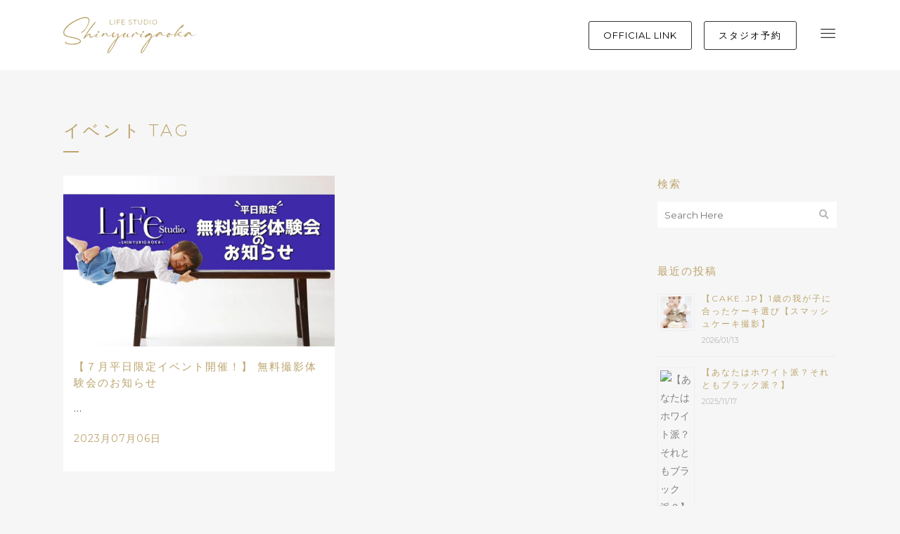

--- FILE ---
content_type: text/html; charset=UTF-8
request_url: https://lifestudioshinyurigaoka.jp/tag/%E3%82%A4%E3%83%99%E3%83%B3%E3%83%88/
body_size: 21785
content:
<!DOCTYPE html>
<html lang="ja">
<head>
	<meta charset="UTF-8" />
	
				<meta name="viewport" content="width=device-width,initial-scale=1,user-scalable=no">
		
            
                            <meta name="keywords" content="川崎, 麻生区, 新百合ヶ丘, 百合ヶ丘, おしゃれ, 写真館, フォトスタジオ, 誕生日, 七五三, ハーフ成人式, 成人式, 家族写真, ライフスタジオ, 多摩区, 稲城市, 多摩市, 町田市, 狛江市">
                        <link rel="shortcut icon" type="image/x-icon" href="https://lifestudioshinyurigaoka.jp/wp-content/uploads/2021/09/favicon.svg">
            <link rel="apple-touch-icon" href="https://lifestudioshinyurigaoka.jp/wp-content/uploads/2021/09/favicon.svg"/>
        
	<link rel="profile" href="http://gmpg.org/xfn/11" />
	<link rel="pingback" href="https://lifestudioshinyurigaoka.jp/xmlrpc.php" />

	<meta name='robots' content='index, follow, max-image-preview:large, max-snippet:-1, max-video-preview:-1' />

	<!-- This site is optimized with the Yoast SEO plugin v26.8 - https://yoast.com/product/yoast-seo-wordpress/ -->
	<title>イベント アーカイブ | ライフスタジオ新百合ヶ丘店</title>
	<link rel="canonical" href="https://lifestudioshinyurigaoka.jp/tag/イベント/" />
	<meta property="og:locale" content="ja_JP" />
	<meta property="og:type" content="article" />
	<meta property="og:title" content="イベント アーカイブ | ライフスタジオ新百合ヶ丘店" />
	<meta property="og:url" content="https://lifestudioshinyurigaoka.jp/tag/イベント/" />
	<meta property="og:site_name" content="ライフスタジオ新百合ヶ丘店" />
	<meta name="twitter:card" content="summary_large_image" />
	<script type="application/ld+json" class="yoast-schema-graph">{"@context":"https://schema.org","@graph":[{"@type":"CollectionPage","@id":"https://lifestudioshinyurigaoka.jp/tag/%e3%82%a4%e3%83%99%e3%83%b3%e3%83%88/","url":"https://lifestudioshinyurigaoka.jp/tag/%e3%82%a4%e3%83%99%e3%83%b3%e3%83%88/","name":"イベント アーカイブ | ライフスタジオ新百合ヶ丘店","isPartOf":{"@id":"https://lifestudioshinyurigaoka.jp/#website"},"primaryImageOfPage":{"@id":"https://lifestudioshinyurigaoka.jp/tag/%e3%82%a4%e3%83%99%e3%83%b3%e3%83%88/#primaryimage"},"image":{"@id":"https://lifestudioshinyurigaoka.jp/tag/%e3%82%a4%e3%83%99%e3%83%b3%e3%83%88/#primaryimage"},"thumbnailUrl":"https://i0.wp.com/lifestudioshinyurigaoka.jp/wp-content/uploads/2023/07/356955993_937690647492414_7590224217151401594_n.jpeg?fit=1000%2C630&ssl=1","breadcrumb":{"@id":"https://lifestudioshinyurigaoka.jp/tag/%e3%82%a4%e3%83%99%e3%83%b3%e3%83%88/#breadcrumb"},"inLanguage":"ja"},{"@type":"ImageObject","inLanguage":"ja","@id":"https://lifestudioshinyurigaoka.jp/tag/%e3%82%a4%e3%83%99%e3%83%b3%e3%83%88/#primaryimage","url":"https://i0.wp.com/lifestudioshinyurigaoka.jp/wp-content/uploads/2023/07/356955993_937690647492414_7590224217151401594_n.jpeg?fit=1000%2C630&ssl=1","contentUrl":"https://i0.wp.com/lifestudioshinyurigaoka.jp/wp-content/uploads/2023/07/356955993_937690647492414_7590224217151401594_n.jpeg?fit=1000%2C630&ssl=1","width":1000,"height":630},{"@type":"BreadcrumbList","@id":"https://lifestudioshinyurigaoka.jp/tag/%e3%82%a4%e3%83%99%e3%83%b3%e3%83%88/#breadcrumb","itemListElement":[{"@type":"ListItem","position":1,"name":"ホーム","item":"https://lifestudioshinyurigaoka.jp/"},{"@type":"ListItem","position":2,"name":"イベント"}]},{"@type":"WebSite","@id":"https://lifestudioshinyurigaoka.jp/#website","url":"https://lifestudioshinyurigaoka.jp/","name":"ライフスタジオ 新百合ヶ丘店","description":"LIFE STUDIO  Shinyurigaoka PHOTOGRAPHY","publisher":{"@id":"https://lifestudioshinyurigaoka.jp/#organization"},"potentialAction":[{"@type":"SearchAction","target":{"@type":"EntryPoint","urlTemplate":"https://lifestudioshinyurigaoka.jp/?s={search_term_string}"},"query-input":{"@type":"PropertyValueSpecification","valueRequired":true,"valueName":"search_term_string"}}],"inLanguage":"ja"},{"@type":"Organization","@id":"https://lifestudioshinyurigaoka.jp/#organization","name":"ライフスタジオ 新百合ヶ丘店","url":"https://lifestudioshinyurigaoka.jp/","logo":{"@type":"ImageObject","inLanguage":"ja","@id":"https://lifestudioshinyurigaoka.jp/#/schema/logo/image/","url":"https://lifestudioshinyurigaoka.jp/wp-content/uploads/2021/09/shinyurigaoka_logo-1.svg","contentUrl":"https://lifestudioshinyurigaoka.jp/wp-content/uploads/2021/09/shinyurigaoka_logo-1.svg","width":190,"height":72,"caption":"ライフスタジオ 新百合ヶ丘店"},"image":{"@id":"https://lifestudioshinyurigaoka.jp/#/schema/logo/image/"},"sameAs":["https://www.facebook.com/lifestudio.shinyurigaoka","https://www.instagram.com/lifestudio.shinyurigaoka/"]}]}</script>
	<!-- / Yoast SEO plugin. -->


<link rel='dns-prefetch' href='//stats.wp.com' />
<link rel='dns-prefetch' href='//fonts.googleapis.com' />
<link rel='preconnect' href='//i0.wp.com' />
<link rel='preconnect' href='//c0.wp.com' />
<link rel="alternate" type="application/rss+xml" title="ライフスタジオ新百合ヶ丘店 &raquo; フィード" href="https://lifestudioshinyurigaoka.jp/feed/" />
<link rel="alternate" type="application/rss+xml" title="ライフスタジオ新百合ヶ丘店 &raquo; コメントフィード" href="https://lifestudioshinyurigaoka.jp/comments/feed/" />
<link rel="alternate" type="application/rss+xml" title="ライフスタジオ新百合ヶ丘店 &raquo; イベント タグのフィード" href="https://lifestudioshinyurigaoka.jp/tag/%e3%82%a4%e3%83%99%e3%83%b3%e3%83%88/feed/" />
<style id='wp-img-auto-sizes-contain-inline-css' type='text/css'>
img:is([sizes=auto i],[sizes^="auto," i]){contain-intrinsic-size:3000px 1500px}
/*# sourceURL=wp-img-auto-sizes-contain-inline-css */
</style>
<link rel='stylesheet' id='sbi_styles-css' href='https://lifestudioshinyurigaoka.jp/wp-content/plugins/instagram-feed/css/sbi-styles.min.css?ver=6.10.0' type='text/css' media='all' />
<style id='wp-emoji-styles-inline-css' type='text/css'>

	img.wp-smiley, img.emoji {
		display: inline !important;
		border: none !important;
		box-shadow: none !important;
		height: 1em !important;
		width: 1em !important;
		margin: 0 0.07em !important;
		vertical-align: -0.1em !important;
		background: none !important;
		padding: 0 !important;
	}
/*# sourceURL=wp-emoji-styles-inline-css */
</style>
<link rel='stylesheet' id='wp-block-library-css' href='https://c0.wp.com/c/6.9/wp-includes/css/dist/block-library/style.min.css' type='text/css' media='all' />
<style id='global-styles-inline-css' type='text/css'>
:root{--wp--preset--aspect-ratio--square: 1;--wp--preset--aspect-ratio--4-3: 4/3;--wp--preset--aspect-ratio--3-4: 3/4;--wp--preset--aspect-ratio--3-2: 3/2;--wp--preset--aspect-ratio--2-3: 2/3;--wp--preset--aspect-ratio--16-9: 16/9;--wp--preset--aspect-ratio--9-16: 9/16;--wp--preset--color--black: #000000;--wp--preset--color--cyan-bluish-gray: #abb8c3;--wp--preset--color--white: #ffffff;--wp--preset--color--pale-pink: #f78da7;--wp--preset--color--vivid-red: #cf2e2e;--wp--preset--color--luminous-vivid-orange: #ff6900;--wp--preset--color--luminous-vivid-amber: #fcb900;--wp--preset--color--light-green-cyan: #7bdcb5;--wp--preset--color--vivid-green-cyan: #00d084;--wp--preset--color--pale-cyan-blue: #8ed1fc;--wp--preset--color--vivid-cyan-blue: #0693e3;--wp--preset--color--vivid-purple: #9b51e0;--wp--preset--gradient--vivid-cyan-blue-to-vivid-purple: linear-gradient(135deg,rgb(6,147,227) 0%,rgb(155,81,224) 100%);--wp--preset--gradient--light-green-cyan-to-vivid-green-cyan: linear-gradient(135deg,rgb(122,220,180) 0%,rgb(0,208,130) 100%);--wp--preset--gradient--luminous-vivid-amber-to-luminous-vivid-orange: linear-gradient(135deg,rgb(252,185,0) 0%,rgb(255,105,0) 100%);--wp--preset--gradient--luminous-vivid-orange-to-vivid-red: linear-gradient(135deg,rgb(255,105,0) 0%,rgb(207,46,46) 100%);--wp--preset--gradient--very-light-gray-to-cyan-bluish-gray: linear-gradient(135deg,rgb(238,238,238) 0%,rgb(169,184,195) 100%);--wp--preset--gradient--cool-to-warm-spectrum: linear-gradient(135deg,rgb(74,234,220) 0%,rgb(151,120,209) 20%,rgb(207,42,186) 40%,rgb(238,44,130) 60%,rgb(251,105,98) 80%,rgb(254,248,76) 100%);--wp--preset--gradient--blush-light-purple: linear-gradient(135deg,rgb(255,206,236) 0%,rgb(152,150,240) 100%);--wp--preset--gradient--blush-bordeaux: linear-gradient(135deg,rgb(254,205,165) 0%,rgb(254,45,45) 50%,rgb(107,0,62) 100%);--wp--preset--gradient--luminous-dusk: linear-gradient(135deg,rgb(255,203,112) 0%,rgb(199,81,192) 50%,rgb(65,88,208) 100%);--wp--preset--gradient--pale-ocean: linear-gradient(135deg,rgb(255,245,203) 0%,rgb(182,227,212) 50%,rgb(51,167,181) 100%);--wp--preset--gradient--electric-grass: linear-gradient(135deg,rgb(202,248,128) 0%,rgb(113,206,126) 100%);--wp--preset--gradient--midnight: linear-gradient(135deg,rgb(2,3,129) 0%,rgb(40,116,252) 100%);--wp--preset--font-size--small: 13px;--wp--preset--font-size--medium: 20px;--wp--preset--font-size--large: 36px;--wp--preset--font-size--x-large: 42px;--wp--preset--spacing--20: 0.44rem;--wp--preset--spacing--30: 0.67rem;--wp--preset--spacing--40: 1rem;--wp--preset--spacing--50: 1.5rem;--wp--preset--spacing--60: 2.25rem;--wp--preset--spacing--70: 3.38rem;--wp--preset--spacing--80: 5.06rem;--wp--preset--shadow--natural: 6px 6px 9px rgba(0, 0, 0, 0.2);--wp--preset--shadow--deep: 12px 12px 50px rgba(0, 0, 0, 0.4);--wp--preset--shadow--sharp: 6px 6px 0px rgba(0, 0, 0, 0.2);--wp--preset--shadow--outlined: 6px 6px 0px -3px rgb(255, 255, 255), 6px 6px rgb(0, 0, 0);--wp--preset--shadow--crisp: 6px 6px 0px rgb(0, 0, 0);}:where(.is-layout-flex){gap: 0.5em;}:where(.is-layout-grid){gap: 0.5em;}body .is-layout-flex{display: flex;}.is-layout-flex{flex-wrap: wrap;align-items: center;}.is-layout-flex > :is(*, div){margin: 0;}body .is-layout-grid{display: grid;}.is-layout-grid > :is(*, div){margin: 0;}:where(.wp-block-columns.is-layout-flex){gap: 2em;}:where(.wp-block-columns.is-layout-grid){gap: 2em;}:where(.wp-block-post-template.is-layout-flex){gap: 1.25em;}:where(.wp-block-post-template.is-layout-grid){gap: 1.25em;}.has-black-color{color: var(--wp--preset--color--black) !important;}.has-cyan-bluish-gray-color{color: var(--wp--preset--color--cyan-bluish-gray) !important;}.has-white-color{color: var(--wp--preset--color--white) !important;}.has-pale-pink-color{color: var(--wp--preset--color--pale-pink) !important;}.has-vivid-red-color{color: var(--wp--preset--color--vivid-red) !important;}.has-luminous-vivid-orange-color{color: var(--wp--preset--color--luminous-vivid-orange) !important;}.has-luminous-vivid-amber-color{color: var(--wp--preset--color--luminous-vivid-amber) !important;}.has-light-green-cyan-color{color: var(--wp--preset--color--light-green-cyan) !important;}.has-vivid-green-cyan-color{color: var(--wp--preset--color--vivid-green-cyan) !important;}.has-pale-cyan-blue-color{color: var(--wp--preset--color--pale-cyan-blue) !important;}.has-vivid-cyan-blue-color{color: var(--wp--preset--color--vivid-cyan-blue) !important;}.has-vivid-purple-color{color: var(--wp--preset--color--vivid-purple) !important;}.has-black-background-color{background-color: var(--wp--preset--color--black) !important;}.has-cyan-bluish-gray-background-color{background-color: var(--wp--preset--color--cyan-bluish-gray) !important;}.has-white-background-color{background-color: var(--wp--preset--color--white) !important;}.has-pale-pink-background-color{background-color: var(--wp--preset--color--pale-pink) !important;}.has-vivid-red-background-color{background-color: var(--wp--preset--color--vivid-red) !important;}.has-luminous-vivid-orange-background-color{background-color: var(--wp--preset--color--luminous-vivid-orange) !important;}.has-luminous-vivid-amber-background-color{background-color: var(--wp--preset--color--luminous-vivid-amber) !important;}.has-light-green-cyan-background-color{background-color: var(--wp--preset--color--light-green-cyan) !important;}.has-vivid-green-cyan-background-color{background-color: var(--wp--preset--color--vivid-green-cyan) !important;}.has-pale-cyan-blue-background-color{background-color: var(--wp--preset--color--pale-cyan-blue) !important;}.has-vivid-cyan-blue-background-color{background-color: var(--wp--preset--color--vivid-cyan-blue) !important;}.has-vivid-purple-background-color{background-color: var(--wp--preset--color--vivid-purple) !important;}.has-black-border-color{border-color: var(--wp--preset--color--black) !important;}.has-cyan-bluish-gray-border-color{border-color: var(--wp--preset--color--cyan-bluish-gray) !important;}.has-white-border-color{border-color: var(--wp--preset--color--white) !important;}.has-pale-pink-border-color{border-color: var(--wp--preset--color--pale-pink) !important;}.has-vivid-red-border-color{border-color: var(--wp--preset--color--vivid-red) !important;}.has-luminous-vivid-orange-border-color{border-color: var(--wp--preset--color--luminous-vivid-orange) !important;}.has-luminous-vivid-amber-border-color{border-color: var(--wp--preset--color--luminous-vivid-amber) !important;}.has-light-green-cyan-border-color{border-color: var(--wp--preset--color--light-green-cyan) !important;}.has-vivid-green-cyan-border-color{border-color: var(--wp--preset--color--vivid-green-cyan) !important;}.has-pale-cyan-blue-border-color{border-color: var(--wp--preset--color--pale-cyan-blue) !important;}.has-vivid-cyan-blue-border-color{border-color: var(--wp--preset--color--vivid-cyan-blue) !important;}.has-vivid-purple-border-color{border-color: var(--wp--preset--color--vivid-purple) !important;}.has-vivid-cyan-blue-to-vivid-purple-gradient-background{background: var(--wp--preset--gradient--vivid-cyan-blue-to-vivid-purple) !important;}.has-light-green-cyan-to-vivid-green-cyan-gradient-background{background: var(--wp--preset--gradient--light-green-cyan-to-vivid-green-cyan) !important;}.has-luminous-vivid-amber-to-luminous-vivid-orange-gradient-background{background: var(--wp--preset--gradient--luminous-vivid-amber-to-luminous-vivid-orange) !important;}.has-luminous-vivid-orange-to-vivid-red-gradient-background{background: var(--wp--preset--gradient--luminous-vivid-orange-to-vivid-red) !important;}.has-very-light-gray-to-cyan-bluish-gray-gradient-background{background: var(--wp--preset--gradient--very-light-gray-to-cyan-bluish-gray) !important;}.has-cool-to-warm-spectrum-gradient-background{background: var(--wp--preset--gradient--cool-to-warm-spectrum) !important;}.has-blush-light-purple-gradient-background{background: var(--wp--preset--gradient--blush-light-purple) !important;}.has-blush-bordeaux-gradient-background{background: var(--wp--preset--gradient--blush-bordeaux) !important;}.has-luminous-dusk-gradient-background{background: var(--wp--preset--gradient--luminous-dusk) !important;}.has-pale-ocean-gradient-background{background: var(--wp--preset--gradient--pale-ocean) !important;}.has-electric-grass-gradient-background{background: var(--wp--preset--gradient--electric-grass) !important;}.has-midnight-gradient-background{background: var(--wp--preset--gradient--midnight) !important;}.has-small-font-size{font-size: var(--wp--preset--font-size--small) !important;}.has-medium-font-size{font-size: var(--wp--preset--font-size--medium) !important;}.has-large-font-size{font-size: var(--wp--preset--font-size--large) !important;}.has-x-large-font-size{font-size: var(--wp--preset--font-size--x-large) !important;}
/*# sourceURL=global-styles-inline-css */
</style>

<style id='classic-theme-styles-inline-css' type='text/css'>
/*! This file is auto-generated */
.wp-block-button__link{color:#fff;background-color:#32373c;border-radius:9999px;box-shadow:none;text-decoration:none;padding:calc(.667em + 2px) calc(1.333em + 2px);font-size:1.125em}.wp-block-file__button{background:#32373c;color:#fff;text-decoration:none}
/*# sourceURL=/wp-includes/css/classic-themes.min.css */
</style>
<link rel='stylesheet' id='bodhi-svgs-attachment-css' href='https://lifestudioshinyurigaoka.jp/wp-content/plugins/svg-support/css/svgs-attachment.css' type='text/css' media='all' />
<link rel='stylesheet' id='qi-addons-for-elementor-grid-style-css' href='https://lifestudioshinyurigaoka.jp/wp-content/plugins/qi-addons-for-elementor/assets/css/grid.min.css?ver=1.9.5' type='text/css' media='all' />
<link rel='stylesheet' id='qi-addons-for-elementor-helper-parts-style-css' href='https://lifestudioshinyurigaoka.jp/wp-content/plugins/qi-addons-for-elementor/assets/css/helper-parts.min.css?ver=1.9.5' type='text/css' media='all' />
<link rel='stylesheet' id='qi-addons-for-elementor-style-css' href='https://lifestudioshinyurigaoka.jp/wp-content/plugins/qi-addons-for-elementor/assets/css/main.min.css?ver=1.9.5' type='text/css' media='all' />
<link rel='stylesheet' id='grw-public-main-css-css' href='https://lifestudioshinyurigaoka.jp/wp-content/plugins/widget-google-reviews/assets/css/public-main.css?ver=6.8' type='text/css' media='all' />
<link rel='stylesheet' id='mediaelement-css' href='https://c0.wp.com/c/6.9/wp-includes/js/mediaelement/mediaelementplayer-legacy.min.css' type='text/css' media='all' />
<link rel='stylesheet' id='wp-mediaelement-css' href='https://c0.wp.com/c/6.9/wp-includes/js/mediaelement/wp-mediaelement.min.css' type='text/css' media='all' />
<link rel='stylesheet' id='bridge-default-style-css' href='https://lifestudioshinyurigaoka.jp/wp-content/themes/bridge/style.css?ver=6.9' type='text/css' media='all' />
<link rel='stylesheet' id='bridge-qode-font_awesome-css' href='https://lifestudioshinyurigaoka.jp/wp-content/themes/bridge/css/font-awesome/css/font-awesome.min.css?ver=6.9' type='text/css' media='all' />
<link rel='stylesheet' id='bridge-qode-font_elegant-css' href='https://lifestudioshinyurigaoka.jp/wp-content/themes/bridge/css/elegant-icons/style.min.css?ver=6.9' type='text/css' media='all' />
<link rel='stylesheet' id='bridge-qode-linea_icons-css' href='https://lifestudioshinyurigaoka.jp/wp-content/themes/bridge/css/linea-icons/style.css?ver=6.9' type='text/css' media='all' />
<link rel='stylesheet' id='bridge-qode-dripicons-css' href='https://lifestudioshinyurigaoka.jp/wp-content/themes/bridge/css/dripicons/dripicons.css?ver=6.9' type='text/css' media='all' />
<link rel='stylesheet' id='bridge-qode-kiko-css' href='https://lifestudioshinyurigaoka.jp/wp-content/themes/bridge/css/kiko/kiko-all.css?ver=6.9' type='text/css' media='all' />
<link rel='stylesheet' id='bridge-qode-font_awesome_5-css' href='https://lifestudioshinyurigaoka.jp/wp-content/themes/bridge/css/font-awesome-5/css/font-awesome-5.min.css?ver=6.9' type='text/css' media='all' />
<link rel='stylesheet' id='bridge-stylesheet-css' href='https://lifestudioshinyurigaoka.jp/wp-content/themes/bridge/css/stylesheet.min.css?ver=6.9' type='text/css' media='all' />
<link rel='stylesheet' id='bridge-print-css' href='https://lifestudioshinyurigaoka.jp/wp-content/themes/bridge/css/print.css?ver=6.9' type='text/css' media='all' />
<link rel='stylesheet' id='bridge-style-dynamic-css' href='https://lifestudioshinyurigaoka.jp/wp-content/themes/bridge/css/style_dynamic.css?ver=1735841685' type='text/css' media='all' />
<link rel='stylesheet' id='bridge-responsive-css' href='https://lifestudioshinyurigaoka.jp/wp-content/themes/bridge/css/responsive.min.css?ver=6.9' type='text/css' media='all' />
<link rel='stylesheet' id='bridge-style-dynamic-responsive-css' href='https://lifestudioshinyurigaoka.jp/wp-content/themes/bridge/css/style_dynamic_responsive.css?ver=1735841685' type='text/css' media='all' />
<style id='bridge-style-dynamic-responsive-inline-css' type='text/css'>
footer .column1 {
position: relative;
top: -18px;
}

.mobile_menu_button{
display: none;
}
/*# sourceURL=bridge-style-dynamic-responsive-inline-css */
</style>
<link rel='stylesheet' id='js_composer_front-css' href='https://lifestudioshinyurigaoka.jp/wp-content/plugins/js_composer/assets/css/js_composer.min.css?ver=8.7.2' type='text/css' media='all' />
<link rel='stylesheet' id='bridge-style-handle-google-fonts-css' href='https://fonts.googleapis.com/css?family=Raleway%3A100%2C200%2C300%2C400%2C500%2C600%2C700%2C800%2C900%2C100italic%2C300italic%2C400italic%2C700italic%7CMontserrat%3A100%2C200%2C300%2C400%2C500%2C600%2C700%2C800%2C900%2C100italic%2C300italic%2C400italic%2C700italic&#038;subset=latin%2Clatin-ext&#038;ver=1.0.0' type='text/css' media='all' />
<link rel='stylesheet' id='bridge-core-dashboard-style-css' href='https://lifestudioshinyurigaoka.jp/wp-content/plugins/bridge-core/modules/core-dashboard/assets/css/core-dashboard.min.css?ver=6.9' type='text/css' media='all' />
<link rel='stylesheet' id='swiper-css' href='https://lifestudioshinyurigaoka.jp/wp-content/plugins/qi-addons-for-elementor/assets/plugins/swiper/8.4.5/swiper.min.css?ver=8.4.5' type='text/css' media='all' />
<script type="text/javascript" src="https://c0.wp.com/c/6.9/wp-includes/js/jquery/jquery.min.js" id="jquery-core-js"></script>
<script type="text/javascript" src="https://c0.wp.com/c/6.9/wp-includes/js/jquery/jquery-migrate.min.js" id="jquery-migrate-js"></script>
<script type="text/javascript" defer="defer" src="https://lifestudioshinyurigaoka.jp/wp-content/plugins/widget-google-reviews/assets/js/public-main.js?ver=6.8" id="grw-public-main-js-js"></script>
<script></script><link rel="https://api.w.org/" href="https://lifestudioshinyurigaoka.jp/wp-json/" /><link rel="alternate" title="JSON" type="application/json" href="https://lifestudioshinyurigaoka.jp/wp-json/wp/v2/tags/106" /><link rel="EditURI" type="application/rsd+xml" title="RSD" href="https://lifestudioshinyurigaoka.jp/xmlrpc.php?rsd" />
<meta name="generator" content="WordPress 6.9" />
	<style>img#wpstats{display:none}</style>
		<meta name="generator" content="Elementor 3.33.2; features: additional_custom_breakpoints; settings: css_print_method-external, google_font-enabled, font_display-auto">
			<style>
				.e-con.e-parent:nth-of-type(n+4):not(.e-lazyloaded):not(.e-no-lazyload),
				.e-con.e-parent:nth-of-type(n+4):not(.e-lazyloaded):not(.e-no-lazyload) * {
					background-image: none !important;
				}
				@media screen and (max-height: 1024px) {
					.e-con.e-parent:nth-of-type(n+3):not(.e-lazyloaded):not(.e-no-lazyload),
					.e-con.e-parent:nth-of-type(n+3):not(.e-lazyloaded):not(.e-no-lazyload) * {
						background-image: none !important;
					}
				}
				@media screen and (max-height: 640px) {
					.e-con.e-parent:nth-of-type(n+2):not(.e-lazyloaded):not(.e-no-lazyload),
					.e-con.e-parent:nth-of-type(n+2):not(.e-lazyloaded):not(.e-no-lazyload) * {
						background-image: none !important;
					}
				}
			</style>
			<meta name="generator" content="Powered by WPBakery Page Builder - drag and drop page builder for WordPress."/>
		<style type="text/css" id="wp-custom-css">
			.title h1, .title.title_size_small h1{
	padding-top: 80px;
}

h2, .h2, h2 a, body.qode-overridden-elementors-fonts .elementor-widget-heading h2.elementor-heading-title {
    font-size: 34px;
}

.portfolio_single .flexslider{
	padding-top: 60px;
}

.side_menu_button a{
	color:#333333 !important;
}

.side_menu_button a:hover{
	color:#bca46d !important;
}

#nav-menu-item-15101.bb-nav-button a span.plus, #nav-menu-item-15882.bb-nav-button a span.plus{
	display:none;
}

#nav-menu-item-15101.bb-nav-button a:hover span, #nav-menu-item-15882.bb-nav-button a:hover span{
	color:#ffffff;
  border-radius: 3px;
  background-color: #333333;
	border:1px solid #333333;
	padding:10px 20px;
}

#nav-menu-item-15882.bb-nav-button a span{
	letter-spacing:1px;
	border-radius: 3px;
	border:1px solid #333333;
	padding:11px 20px;
	height:17px;
}

#nav-menu-item-15101.bb-nav-button a span{
	border-radius: 3px;
	border:1px solid #333333;
	padding:11px 20px;
	height:17px;
}

ul#menu-main-menu li#nav-menu-item-15101 a{
	padding-left:0 !important;
	padding-right:24px;
}

ul#menu-fullscreen-menu li{
	padding:5px 0 !important;
}

ul#menu-fullscreen-menu li a{
	font-size:21px;
}

.two_columns_75_25{
	padding-top:50px;
}

div.post_text h2{
	font-weight:500;
	line-height:1.5em;
	color:#444444;
}

div.post_text h3{
	font-size:22px;
	line-height:1.8em;
	padding:20px 0 5px 0;
	margin-bottom:30px;
	border-bottom: 1px solid #dddddd;
}

div.post_text h4{
	font-size:18px;
	line-height:1.8em;
	padding:20px 0;
}

div.post_text p{
	font-size:15px;
	color:#444444;
	letter-spacing:1px;
	line-height:2em;
}

div.post_text p.btn_article a{
	display:inline-block;
	letter-spacing: 1px;
	border-radius: 25px;
	background: #bca46d;
	opacity: 0.9;
	color: #ffffff;
	padding: 11px 20px;
}

div.post_text p.btn_article a:hover{
	background: #333333;
}

div.post_text h2.wp-block-post-title a{
	font-size:16px;
	line-height:1.6em;
	letter-spacing:1px;
}

div.post_text hr.post_hr{
	height:1px;
	border-width:0;
	color:#dddddd;
	background-color:#dddddd
}

div.post_text img{
	padding-bottom:20px;
}

div.post_text div.wp-block-query img{
	padding-bottom:0;
}

div.post_text div.post_info{
	padding-bottom:16px;
}

.title h1, .title.title_size_small h1{
	font-size:24px;
	padding-top:70px;
}

.blog_holder article .post_info{
	font-weight:400;
	letter-spacing:1px;
	color:#a8a8a8;
}

/* Grid style */
.display-posts-listing.grid {
	display: grid;
	grid-gap: 16px;
}

.display-posts-listing.grid .title {
	display: block;
}

.display-posts-listing.grid img { 
	display: block; 
	max-width: 100%; 
	height: auto; 
}

/* News */
.latest_post_holder.minimal .latest_post_inner .post_infos {
    margin: 0 0 3px;
	border-top:1px solid #f1f1f1;
	padding-bottom:11px;
}

.latest_post_holder>ul {
    list-style: none;
    display: inline-block;
    width: 100%;
    position: relative;
    margin: 0;
    padding: 0 0 16px 0;
	border-bottom:1px solid #f1f1f1;
}

/* media記載分 */
@media only screen and (max-width: 600px){
.latest_post_holder>ul>li {
    width: 100%!important;
    margin: 0 0 0!important;
}
	}

@media (min-width: 600px) {
	.display-posts-listing.grid {
		grid-template-columns: repeat( 2, 1fr );
	}
}

@media (min-width: 1024px) {
	.display-posts-listing.grid {
		grid-template-columns: repeat( 4, 1fr );
	}
}

@media screen and (max-width:480px) {
.two_columns_75_25{
		padding-top:20px;
	}

.spacer_sp{
	height:20px !important;
	}
	
.title h1, .title.title_size_small h1{
	font-size:21px !important;
	padding-top:30px !important;
}
	
div.post_text h2{
	font-size:22px !important;
	line-height:1.5em;
	letter-spacing:1px;
	font-weight:500;
}

div.post_text h3{
	font-size:21px;
	letter-spacing:1px;
	line-height:1.8em;
	font-weight:300;
	padding:20px 0 5px 0;
	margin-bottom:30px;
	border-bottom: 1px solid;
}

div.post_text h4{
	font-size:16px;
	font-weight:300 !important;
	letter-spacing:1px;
	line-height:1.8em;
	padding:20px 0;
}
}

/** ここからの記載は、固定ページHOMEの内部cssに記載されていた内容
（持ってきた理由は、メディア要素はここに書いた方がエラーにならないらしいから）**/

@media screen and (max-width:1000px) {
    .img_paddingR{padding-right: 0 !important;}
    .img_paddingL{padding-left: 0 !important;}  
    }

@media screen and (max-width:700px) {
.padding_sectionTB{
    padding-top:50px !important;
    padding-bottom:50px !important;}
.interior_box{padding-left:0px !important;}
.bottom_banner_left{padding-bottom:30px;}
}

@media screen and (max-width:480px) {
div.q_slider{display:none;}
.top_discription_onlyPC{display:none;}
h2{font-size:26px;}
.space01{margin-top:10px !important;}
.space02{margin-top:36px !important;}
.space04{margin-top:84px !important;}
.map_box{padding:35px 15px !important;}
.instagram_feedbox{margin:0 6px;}
.vc_column_container>.vc_column-inner {
    padding-left: 0px;
    padding-right: 0px;
}
}

@media screen and (min-width:481px) {
.top_button_section{display:none;}
.top_slider_ratio{display:none;}
.top_discription_onlySP{display:none;}
}

@media screen and (max-width: 580px){
.wdi_feed_item:nth-of-type(14){display:none !important;}
.wdi_feed_item:nth-of-type(15){display:none !important;}
.wdi_feed_item:nth-of-type(16){display:none !important;}
.wdi_feed_item:nth-of-type(17){display:none !important;}
.wdi_feed_item:nth-of-type(18){display:none !important;}
.wdi_feed_item:nth-of-type(19){display:none !important;}
}		</style>
		<noscript><style> .wpb_animate_when_almost_visible { opacity: 1; }</style></noscript>	<script src="https://kit.fontawesome.com/6945d1b663.js" crossorigin="anonymous"></script>
<link rel='stylesheet' id='rpwe-style-css' href='https://lifestudioshinyurigaoka.jp/wp-content/plugins/recent-posts-widget-extended/assets/css/rpwe-frontend.css?ver=2.0.2' type='text/css' media='all' />
</head>

<body class="archive tag tag-106 wp-theme-bridge bridge-core-2.9.5 qodef-qi--no-touch qi-addons-for-elementor-1.9.5 qode-page-transition-enabled ajax_fade page_not_loaded  side_area_uncovered_from_content qode_popup_menu_push_text_top qode-theme-ver-27.9 qode-theme-bridge qode_header_in_grid wpb-js-composer js-comp-ver-8.7.2 vc_responsive elementor-default elementor-kit-6" itemscope itemtype="http://schema.org/WebPage">



	<div class="ajax_loader"><div class="ajax_loader_1"><div class="pulse"></div></div></div>
	
<div class="wrapper">
	<div class="wrapper_inner">

    
		<!-- Google Analytics start -->
					<script>
				var _gaq = _gaq || [];
				_gaq.push(['_setAccount', 'UA-49621511-1']);
				_gaq.push(['_trackPageview']);

				(function() {
					var ga = document.createElement('script'); ga.type = 'text/javascript'; ga.async = true;
					ga.src = ('https:' == document.location.protocol ? 'https://ssl' : 'http://www') + '.google-analytics.com/ga.js';
					var s = document.getElementsByTagName('script')[0]; s.parentNode.insertBefore(ga, s);
				})();
			</script>
				<!-- Google Analytics end -->

		
	<header class=" scroll_header_top_area dark stick scrolled_not_transparent header_style_on_scroll page_header">
	<div class="header_inner clearfix">
				<div class="header_top_bottom_holder">
			
			<div class="header_bottom clearfix" style='' >
								<div class="container">
					<div class="container_inner clearfix">
																				<div class="header_inner_left">
																	<div class="mobile_menu_button">
		<span>
			<i class="qode_icon_font_awesome fa fa-bars " ></i>		</span>
	</div>
								<div class="logo_wrapper" >
	<div class="q_logo">
		<a itemprop="url" href="https://lifestudioshinyurigaoka.jp/" >
             <img itemprop="image" class="normal" src="https://lifestudioshinyurigaoka.jp/wp-content/uploads/2021/09/shinyurigaoka_logo-1.svg" alt="Logo"> 			 <img itemprop="image" class="light" src="https://lifestudioshinyurigaoka.jp/wp-content/uploads/2021/09/shinyurigaoka_logo_white.svg" alt="Logo"/> 			 <img itemprop="image" class="dark" src="https://lifestudioshinyurigaoka.jp/wp-content/uploads/2021/09/shinyurigaoka_logo-1.svg" alt="Logo"/> 			 <img itemprop="image" class="sticky" src="https://lifestudioshinyurigaoka.jp/wp-content/uploads/2021/09/shinyurigaoka_logo-1.svg" alt="Logo"/> 			 <img itemprop="image" class="mobile" src="https://lifestudioshinyurigaoka.jp/wp-content/uploads/2021/09/shinyurigaoka_logo-1.svg" alt="Logo"/> 			 <img itemprop="image" class="popup" src="https://lifestudioshinyurigaoka.jp/wp-content/uploads/2021/09/shinyurigaoka_logo-1.svg" alt="Logo"/> 		</a>
	</div>
	</div>															</div>
															<div class="header_inner_right">
									<div class="side_menu_button_wrapper right">
																														<div class="side_menu_button">
																							<a href="javascript:void(0)" class="popup_menu normal qode_popup_menu_push_text_top ">
		<span class="kikol kiko-hamburger-menu"></span>	</a>
											
										</div>
									</div>
								</div>
							
							
							<nav class="main_menu drop_down right">
								<ul id="menu-main-menu" class=""><li id="nav-menu-item-15882" class="bb-nav-button menu-item menu-item-type-custom menu-item-object-custom  narrow"><a href="https://www.lifestudio.jp/" class=""><i class="menu_icon blank fa"></i><span>OFFICIAL LINK</span><span class="plus"></span></a></li>
<li id="nav-menu-item-15101" class="bb-nav-button menu-item menu-item-type-custom menu-item-object-custom  narrow"><a href="https://www.lifestudio.jp/reserve/" class=""><i class="menu_icon blank fa"></i><span>スタジオ予約</span><span class="plus"></span></a></li>
</ul>							</nav>
														<nav class="mobile_menu">
	<ul id="menu-mobile-menu" class=""><li id="mobile-menu-item-17238" class="menu-item menu-item-type-post_type menu-item-object-page "><a href="https://lifestudioshinyurigaoka.jp/lifestudio/" class=""><span>ライフスタジオとは</span></a><span class="mobile_arrow"><i class="fa fa-angle-right"></i><i class="fa fa-angle-down"></i></span></li>
<li id="mobile-menu-item-17241" class="menu-item menu-item-type-post_type menu-item-object-page "><a href="https://lifestudioshinyurigaoka.jp/product/" class=""><span>商品のご案内</span></a><span class="mobile_arrow"><i class="fa fa-angle-right"></i><i class="fa fa-angle-down"></i></span></li>
</ul></nav>																				</div>
					</div>
									</div>
			</div>
		</div>

</header>	<a id="back_to_top" href="#">
        <span class="fa-stack">
            <i class="qode_icon_font_awesome fa fa-arrow-up " ></i>        </span>
	</a>
    <div class="popup_menu_holder_outer">
        <div class="popup_menu_holder " >
            <div class="popup_menu_holder_inner">
                <nav class="popup_menu">
					<ul id="menu-fullscreen-menu" class=""><li id="popup-menu-item-16329" class="menu-item menu-item-type-post_type menu-item-object-page "><a href="https://lifestudioshinyurigaoka.jp/lifestudio/" class=""><span>ライフスタジオとは</span></a></li>
<li id="popup-menu-item-15896" class="menu-item menu-item-type-post_type menu-item-object-page "><a href="https://lifestudioshinyurigaoka.jp/product/" class=""><span>商品のご案内</span></a></li>
<li id="popup-menu-item-15891" class="menu-item menu-item-type-post_type menu-item-object-page "><a href="https://lifestudioshinyurigaoka.jp/price/" class=""><span>料金と商品のご注文</span></a></li>
<li id="popup-menu-item-15895" class="menu-item menu-item-type-post_type menu-item-object-page "><a href="https://lifestudioshinyurigaoka.jp/reserve/" class=""><span>ご予約と撮影の流れ</span></a></li>
<li id="popup-menu-item-15892" class="menu-item menu-item-type-post_type menu-item-object-page "><a href="https://lifestudioshinyurigaoka.jp/faq/" class=""><span>よくあるご質問</span></a></li>
<li id="popup-menu-item-31323" class="menu-item menu-item-type-taxonomy menu-item-object-category "><a href="https://lifestudioshinyurigaoka.jp/category/%e3%82%b3%e3%83%a9%e3%83%a0/" class=""><span>コラム</span></a></li>
</ul>                </nav>
				            </div>
        </div>
    </div>
	
	
    
    	
    
    <div class="content ">
            <div class="meta">

            
        <div class="seo_title">イベント アーカイブ | ライフスタジオ新百合ヶ丘店</div>

        


                                        <div class="seo_keywords">川崎, 麻生区, 新百合ヶ丘, 百合ヶ丘, おしゃれ, 写真館, フォトスタジオ, 誕生日, 七五三, ハーフ成人式, 成人式, 家族写真, ライフスタジオ, 多摩区, 稲城市, 多摩市, 町田市, 狛江市</div>
            
            <span id="qode_page_id">-1</span>
            <div class="body_classes">archive,tag,tag-106,wp-theme-bridge,bridge-core-2.9.5,qodef-qi--no-touch,qi-addons-for-elementor-1.9.5,qode-page-transition-enabled,ajax_fade,page_not_loaded,,side_area_uncovered_from_content,qode_popup_menu_push_text_top,qode-theme-ver-27.9,qode-theme-bridge,qode_header_in_grid,wpb-js-composer js-comp-ver-8.7.2,vc_responsive,elementor-default,elementor-kit-6</div>
        </div>
        <div class="content_inner  ">
    <style type="text/css" id="stylesheet-inline-css--1">   .archive.disabled_footer_top .footer_top_holder, .archive.disabled_footer_bottom .footer_bottom_holder { display: none;}

</style>
	
			<div class="title_outer title_without_animation"    data-height="200">
		<div class="title title_size_small  position_left " style="height:200px;">
			<div class="image not_responsive"></div>
										<div class="title_holder"  style="padding-top:100px;height:100px;">
					<div class="container">
						<div class="container_inner clearfix">
								<div class="title_subtitle_holder" >
                                                                																		<h1 ><span>イベント Tag</span></h1>
																			<span class="separator small left"  ></span>
																	
																										                                                            </div>
						</div>
					</div>
				</div>
								</div>
			</div>
		<div class="container">
            			<div class="container_inner default_template_holder clearfix">
									<div class="two_columns_75_25 background_color_sidebar grid2 clearfix">
						<div class="column1">
							<div class="column_inner">
								<div class="blog_holder masonry masonry_pagination">

			<div class="blog_holder_grid_sizer"></div>
		<div class="blog_holder_grid_gutter"></div>
	
    <!--if template name is defined than it is used our template and we can use query '$blog_query'-->
    
        <!--otherwise it is archive or category page and we don't have query-->
                    		<article id="post-40044" class="post-40044 post type-post status-publish format-standard has-post-thumbnail hentry category-news tag-108 tag-104 tag-98 tag-lifestudio tag-lifestudioshinyurigaoka tag-106 tag-90 tag-102 tag-116 tag-112 tag-100 tag-80 tag-113 tag-99 tag-109 tag-114 tag-105 tag-103 tag-115 tag-111 tag-84 tag-117 tag-97 tag-86 tag-96 tag-81 tag-85 tag-110">
							<div class="post_image">
					<a itemprop="url" href="https://lifestudioshinyurigaoka.jp/free-photograph-event/" target="_self" title="【７月平日限定イベント開催！】 無料撮影体験会のお知らせ">
						<img fetchpriority="high" width="1000" height="630" src="https://i0.wp.com/lifestudioshinyurigaoka.jp/wp-content/uploads/2023/07/356955993_937690647492414_7590224217151401594_n.jpeg?fit=1000%2C630&amp;ssl=1" class="attachment-full size-full wp-post-image" alt="" decoding="async" srcset="https://i0.wp.com/lifestudioshinyurigaoka.jp/wp-content/uploads/2023/07/356955993_937690647492414_7590224217151401594_n.jpeg?w=1000&amp;ssl=1 1000w, https://i0.wp.com/lifestudioshinyurigaoka.jp/wp-content/uploads/2023/07/356955993_937690647492414_7590224217151401594_n.jpeg?resize=300%2C189&amp;ssl=1 300w, https://i0.wp.com/lifestudioshinyurigaoka.jp/wp-content/uploads/2023/07/356955993_937690647492414_7590224217151401594_n.jpeg?resize=768%2C484&amp;ssl=1 768w, https://i0.wp.com/lifestudioshinyurigaoka.jp/wp-content/uploads/2023/07/356955993_937690647492414_7590224217151401594_n.jpeg?resize=700%2C441&amp;ssl=1 700w" sizes="(max-width: 1000px) 100vw, 1000px" />					</a>
				</div>
						<div class="post_text">
				<div class="post_text_inner">
					<h5 itemprop="name" class="entry_title"><a itemprop="url" href="https://lifestudioshinyurigaoka.jp/free-photograph-event/" target="_self" title="【７月平日限定イベント開催！】 無料撮影体験会のお知らせ">【７月平日限定イベント開催！】 無料撮影体験会のお知らせ</a></h5>
					<p itemprop="description" class="post_excerpt">...</p>					<div class="post_info">
						<span itemprop="dateCreated" class="time entry_date updated">2023月07月06日<meta itemprop="interactionCount" content="UserComments: 0"/></span>
											</div>
				</div>
			</div>
		</article>
		

                                </div>
                                                    							</div>
						</div>
						<div class="column2">
								<div class="column_inner">
		<aside class="sidebar">
							
			<div id="search-3" class="widget widget_search posts_holder"><h5>検索</h5><form role="search" method="get" id="searchform" action="https://lifestudioshinyurigaoka.jp/">
    <div><label class="screen-reader-text" for="s">Search for:</label>
        <input type="text" value="" placeholder="Search Here" name="s" id="s" />
        <input type="submit" id="searchsubmit" value="&#xf002" />
    </div>
</form></div><div id="rpwe_widget-4" class="widget rpwe_widget recent-posts-extended posts_holder"><h5>最近の投稿</h5><div  class="rpwe-block"><ul class="rpwe-ul"><li class="rpwe-li rpwe-clearfix"><a class="rpwe-img" href="https://lifestudioshinyurigaoka.jp/%e3%80%90cake-jp%e3%80%91%e6%88%91%e3%81%8c%e5%ad%90%e3%81%ab%e5%90%88%e3%81%a3%e3%81%9f%e3%82%b1%e3%83%bc%e3%82%ad%e9%81%b8%e3%81%b3/" target="_self"><img loading="lazy" class="rpwe-alignleft rpwe-thumb" src="https://lifestudioshinyurigaoka.jp/wp-content/uploads/2026/01/0M9A0697-scaled-45x45.jpg" alt="【cake.jp】1歳の我が子に合ったケーキ選び【スマッシュケーキ撮影】" height="45" width="45" loading="lazy" decoding="async"></a><h3 class="rpwe-title"><a href="https://lifestudioshinyurigaoka.jp/%e3%80%90cake-jp%e3%80%91%e6%88%91%e3%81%8c%e5%ad%90%e3%81%ab%e5%90%88%e3%81%a3%e3%81%9f%e3%82%b1%e3%83%bc%e3%82%ad%e9%81%b8%e3%81%b3/" target="_self">【cake.jp】1歳の我が子に合ったケーキ選び【スマッシュケーキ撮影】</a></h3><time class="rpwe-time published" datetime="2026-01-13T17:10:03+09:00">2026/01/13</time></li><li class="rpwe-li rpwe-clearfix"><a class="rpwe-img" href="https://lifestudioshinyurigaoka.jp/%e7%a5%9e%e5%a5%88%e5%b7%9d%e3%80%81%e6%a8%aa%e6%b5%9c%e3%80%81%e5%b7%9d%e5%b4%8e%e3%80%81%e4%b8%96%e7%94%b0%e8%b0%b7%e3%82%a8%e3%83%aa%e3%82%a2%e3%80%80%e6%88%90%e4%ba%ba%e5%bc%8f%e6%92%ae%e5%bd%b1/" rel="bookmark"><img class="rpwe-alignleft rpwe-thumb rpwe-default-thumb" src="https://via.placeholder.com/45x45/f0f0f0/ccc" alt="【あなたはホワイト派？それともブラック派？】" width="45" height="45"></a><h3 class="rpwe-title"><a href="https://lifestudioshinyurigaoka.jp/%e7%a5%9e%e5%a5%88%e5%b7%9d%e3%80%81%e6%a8%aa%e6%b5%9c%e3%80%81%e5%b7%9d%e5%b4%8e%e3%80%81%e4%b8%96%e7%94%b0%e8%b0%b7%e3%82%a8%e3%83%aa%e3%82%a2%e3%80%80%e6%88%90%e4%ba%ba%e5%bc%8f%e6%92%ae%e5%bd%b1/" target="_self">【あなたはホワイト派？それともブラック派？】</a></h3><time class="rpwe-time published" datetime="2025-11-17T12:11:46+09:00">2025/11/17</time></li><li class="rpwe-li rpwe-clearfix"><a class="rpwe-img" href="https://lifestudioshinyurigaoka.jp/%e3%83%a9%e3%82%a4%e3%83%95%e3%82%b9%e3%82%bf%e3%82%b8%e3%82%aa%e6%96%b0%e7%99%be%e5%90%88%e3%83%b6%e4%b8%98%e5%ba%97-%e3%83%9f%e3%83%ab%e3%82%af%e3%83%90%e3%82%b9%e6%92%ae%e5%bd%b1/" target="_self"><img loading="lazy" class="rpwe-alignleft rpwe-thumb" src="https://lifestudioshinyurigaoka.jp/wp-content/uploads/2025/10/2025chi_0075-scaled-45x45.jpg" alt="🕊森の中のスワンと過ごす、夢のようなミルクバス撮影" height="45" width="45" loading="lazy" decoding="async"></a><h3 class="rpwe-title"><a href="https://lifestudioshinyurigaoka.jp/%e3%83%a9%e3%82%a4%e3%83%95%e3%82%b9%e3%82%bf%e3%82%b8%e3%82%aa%e6%96%b0%e7%99%be%e5%90%88%e3%83%b6%e4%b8%98%e5%ba%97-%e3%83%9f%e3%83%ab%e3%82%af%e3%83%90%e3%82%b9%e6%92%ae%e5%bd%b1/" target="_self">🕊森の中のスワンと過ごす、夢のようなミルクバス撮影</a></h3><time class="rpwe-time published" datetime="2025-10-27T09:19:10+09:00">2025/10/27</time></li><li class="rpwe-li rpwe-clearfix"><a class="rpwe-img" href="https://lifestudioshinyurigaoka.jp/%e8%87%aa%e5%8b%95%e4%b8%8b%e6%9b%b8%e3%81%8d%e5%b7%9d%e5%b4%8e%e3%83%95%e3%82%a9%e3%83%88%e3%82%b9%e3%82%bf%e3%82%b8%e3%82%aa%e3%80%80%e3%83%a9%e3%82%a4%e3%83%95%e3%82%b9%e3%82%bf%e3%82%b8%e3%82%aa/" target="_self"><img loading="lazy" class="rpwe-alignleft rpwe-thumb" src="https://lifestudioshinyurigaoka.jp/wp-content/uploads/2025/10/10-02_101-scaled-45x45.jpg" alt="✨【新作入荷】3歳の七五三着物コレクション – ライフスタジオ新百合ヶ丘店 ✨" height="45" width="45" loading="lazy" decoding="async"></a><h3 class="rpwe-title"><a href="https://lifestudioshinyurigaoka.jp/%e8%87%aa%e5%8b%95%e4%b8%8b%e6%9b%b8%e3%81%8d%e5%b7%9d%e5%b4%8e%e3%83%95%e3%82%a9%e3%83%88%e3%82%b9%e3%82%bf%e3%82%b8%e3%82%aa%e3%80%80%e3%83%a9%e3%82%a4%e3%83%95%e3%82%b9%e3%82%bf%e3%82%b8%e3%82%aa/" target="_self">✨【新作入荷】3歳の七五三着物コレクション – ライフスタジオ新百合ヶ丘店 ✨</a></h3><time class="rpwe-time published" datetime="2025-10-20T11:44:30+09:00">2025/10/20</time></li><li class="rpwe-li rpwe-clearfix"><a class="rpwe-img" href="https://lifestudioshinyurigaoka.jp/%e3%83%a9%e3%82%a4%e3%83%95%e3%82%b9%e3%82%bf%e3%82%b8%e3%82%aa%e6%96%b0%e7%99%be%e5%90%88%e3%83%b6%e4%b8%98%e5%ba%97%e3%81%ae7%e6%ad%b3%e7%9d%80%e7%89%a9/" target="_self"><img loading="lazy" class="rpwe-alignleft rpwe-thumb" src="https://lifestudioshinyurigaoka.jp/wp-content/uploads/2025/10/09-29_103-scaled-45x45.jpg" alt="新作入荷！ライフスタジオ新百合ヶ丘店の7歳用着物で特別な七五三を" height="45" width="45" loading="lazy" decoding="async"></a><h3 class="rpwe-title"><a href="https://lifestudioshinyurigaoka.jp/%e3%83%a9%e3%82%a4%e3%83%95%e3%82%b9%e3%82%bf%e3%82%b8%e3%82%aa%e6%96%b0%e7%99%be%e5%90%88%e3%83%b6%e4%b8%98%e5%ba%97%e3%81%ae7%e6%ad%b3%e7%9d%80%e7%89%a9/" target="_self">新作入荷！ライフスタジオ新百合ヶ丘店の7歳用着物で特別な七五三を</a></h3><time class="rpwe-time published" datetime="2025-10-02T09:35:20+09:00">2025/10/02</time></li></ul></div><!-- Generated by http://wordpress.org/plugins/recent-posts-widget-extended/ --></div><div id="categories-7" class="widget widget_categories posts_holder"><h5>カテゴリー</h5>
			<ul>
					<li class="cat-item cat-item-76"><a href="https://lifestudioshinyurigaoka.jp/category/news/">News</a> (5)
</li>
	<li class="cat-item cat-item-83"><a href="https://lifestudioshinyurigaoka.jp/category/%e3%82%b3%e3%83%a9%e3%83%a0/">コラム</a> (30)
</li>
			</ul>

			</div><div id="tag_cloud-7" class="widget widget_tag_cloud posts_holder"><h5>タグ</h5><div class="tagcloud"><a href="https://lifestudioshinyurigaoka.jp/tag/3%e6%ad%b3%e4%b8%83%e4%ba%94%e4%b8%89/" class="tag-cloud-link tag-link-108 tag-link-position-1" style="font-size: 8pt;" aria-label="3歳七五三 (1個の項目)">3歳七五三</a>
<a href="https://lifestudioshinyurigaoka.jp/tag/5%e6%ad%b3%e4%b8%83%e4%ba%94%e4%b8%89/" class="tag-cloud-link tag-link-104 tag-link-position-2" style="font-size: 8pt;" aria-label="5歳七五三 (1個の項目)">5歳七五三</a>
<a href="https://lifestudioshinyurigaoka.jp/tag/7%e6%ad%b3%e4%b8%83%e4%ba%94%e4%b8%89/" class="tag-cloud-link tag-link-98 tag-link-position-3" style="font-size: 8pt;" aria-label="7歳七五三 (1個の項目)">7歳七五三</a>
<a href="https://lifestudioshinyurigaoka.jp/tag/lifestudio/" class="tag-cloud-link tag-link-101 tag-link-position-4" style="font-size: 8pt;" aria-label="lifestudio (1個の項目)">lifestudio</a>
<a href="https://lifestudioshinyurigaoka.jp/tag/lifestudioshinyurigaoka/" class="tag-cloud-link tag-link-107 tag-link-position-5" style="font-size: 8pt;" aria-label="lifestudioshinyurigaoka (1個の項目)">lifestudioshinyurigaoka</a>
<a href="https://lifestudioshinyurigaoka.jp/tag/%e3%81%8a%e3%81%97%e3%82%83%e3%82%8c%e6%92%ae%e5%bd%b1/" class="tag-cloud-link tag-link-90 tag-link-position-6" style="font-size: 20.79012345679pt;" aria-label="おしゃれ撮影 (10個の項目)">おしゃれ撮影</a>
<a href="https://lifestudioshinyurigaoka.jp/tag/%e3%81%8a%e6%b4%92%e8%90%bd%e3%81%aa%e3%82%a4%e3%83%b3%e3%83%86%e3%83%aa%e3%82%a2/" class="tag-cloud-link tag-link-93 tag-link-position-7" style="font-size: 8pt;" aria-label="お洒落なインテリア (1個の項目)">お洒落なインテリア</a>
<a href="https://lifestudioshinyurigaoka.jp/tag/%e3%82%a4%e3%83%99%e3%83%b3%e3%83%88/" class="tag-cloud-link tag-link-106 tag-link-position-8" style="font-size: 8pt;" aria-label="イベント (1個の項目)">イベント</a>
<a href="https://lifestudioshinyurigaoka.jp/tag/%e3%82%a4%e3%83%b3%e3%83%86%e3%83%aa%e3%82%a2/" class="tag-cloud-link tag-link-92 tag-link-position-9" style="font-size: 8pt;" aria-label="インテリア (1個の項目)">インテリア</a>
<a href="https://lifestudioshinyurigaoka.jp/tag/%e3%82%ab%e3%83%83%e3%83%97%e3%83%ab%e5%86%99%e7%9c%9f/" class="tag-cloud-link tag-link-95 tag-link-position-10" style="font-size: 8pt;" aria-label="カップル写真 (1個の項目)">カップル写真</a>
<a href="https://lifestudioshinyurigaoka.jp/tag/%e3%82%ad%e3%83%83%e3%82%ba%e3%83%95%e3%82%a9%e3%83%88/" class="tag-cloud-link tag-link-102 tag-link-position-11" style="font-size: 8pt;" aria-label="キッズフォト (1個の項目)">キッズフォト</a>
<a href="https://lifestudioshinyurigaoka.jp/tag/%e3%82%ad%e3%83%83%e3%82%ba%e3%83%95%e3%82%a9%e3%83%88%e3%82%b9%e3%82%bf%e3%82%b8%e3%82%aa/" class="tag-cloud-link tag-link-116 tag-link-position-12" style="font-size: 8pt;" aria-label="キッズフォトスタジオ (1個の項目)">キッズフォトスタジオ</a>
<a href="https://lifestudioshinyurigaoka.jp/tag/%e3%83%90%e3%83%bc%e3%82%b9%e3%83%87%e3%83%bc%e3%83%95%e3%82%a9%e3%83%88/" class="tag-cloud-link tag-link-112 tag-link-position-13" style="font-size: 8pt;" aria-label="バースデーフォト (1個の項目)">バースデーフォト</a>
<a href="https://lifestudioshinyurigaoka.jp/tag/%e3%83%95%e3%82%a1%e3%83%9f%e3%83%aa%e3%83%bc%e3%83%95%e3%82%a9%e3%83%88/" class="tag-cloud-link tag-link-100 tag-link-position-14" style="font-size: 8pt;" aria-label="ファミリーフォト (1個の項目)">ファミリーフォト</a>
<a href="https://lifestudioshinyurigaoka.jp/tag/%e3%83%95%e3%82%a9%e3%83%88%e3%82%b9%e3%82%bf%e3%82%b8%e3%82%aa/" class="tag-cloud-link tag-link-80 tag-link-position-15" style="font-size: 21.481481481481pt;" aria-label="フォトスタジオ (11個の項目)">フォトスタジオ</a>
<a href="https://lifestudioshinyurigaoka.jp/tag/%e3%83%a9%e3%82%a4%e3%83%95%e3%82%b9%e3%82%bf%e3%82%b8%e3%82%aa/" class="tag-cloud-link tag-link-113 tag-link-position-16" style="font-size: 8pt;" aria-label="ライフスタジオ (1個の項目)">ライフスタジオ</a>
<a href="https://lifestudioshinyurigaoka.jp/tag/%e3%83%a9%e3%82%a4%e3%83%95%e3%82%b9%e3%82%bf%e3%82%b8%e3%82%aa%e6%96%b0%e7%99%be%e5%90%88%e3%83%b6%e4%b8%98/" class="tag-cloud-link tag-link-99 tag-link-position-17" style="font-size: 8pt;" aria-label="ライフスタジオ新百合ヶ丘 (1個の項目)">ライフスタジオ新百合ヶ丘</a>
<a href="https://lifestudioshinyurigaoka.jp/tag/%e4%b8%83%e4%ba%94%e4%b8%89%e5%89%8d%e6%92%ae%e3%82%8a/" class="tag-cloud-link tag-link-109 tag-link-position-18" style="font-size: 8pt;" aria-label="七五三前撮り (1個の項目)">七五三前撮り</a>
<a href="https://lifestudioshinyurigaoka.jp/tag/%e4%b8%83%e4%ba%94%e4%b8%89%e6%92%ae%e3%82%8a/" class="tag-cloud-link tag-link-114 tag-link-position-19" style="font-size: 8pt;" aria-label="七五三撮り (1個の項目)">七五三撮り</a>
<a href="https://lifestudioshinyurigaoka.jp/tag/%e5%85%a5%e5%ad%a6/" class="tag-cloud-link tag-link-87 tag-link-position-20" style="font-size: 8pt;" aria-label="入学 (1個の項目)">入学</a>
<a href="https://lifestudioshinyurigaoka.jp/tag/%e5%85%a5%e5%ad%a6%e3%83%95%e3%82%a9%e3%83%88/" class="tag-cloud-link tag-link-105 tag-link-position-21" style="font-size: 14.913580246914pt;" aria-label="入学フォト (4個の項目)">入学フォト</a>
<a href="https://lifestudioshinyurigaoka.jp/tag/%e5%85%a5%e5%ad%a6%e5%bc%8f/" class="tag-cloud-link tag-link-103 tag-link-position-22" style="font-size: 8pt;" aria-label="入学式 (1個の項目)">入学式</a>
<a href="https://lifestudioshinyurigaoka.jp/tag/%e5%85%a5%e5%ad%a6%e5%bc%8f%e3%82%b3%e3%83%bc%e3%83%87/" class="tag-cloud-link tag-link-115 tag-link-position-23" style="font-size: 8pt;" aria-label="入学式コーデ (1個の項目)">入学式コーデ</a>
<a href="https://lifestudioshinyurigaoka.jp/tag/%e5%8d%92%e6%a5%ad/" class="tag-cloud-link tag-link-88 tag-link-position-24" style="font-size: 8pt;" aria-label="卒業 (1個の項目)">卒業</a>
<a href="https://lifestudioshinyurigaoka.jp/tag/%e5%ae%b6%e6%97%8f%e5%86%99%e7%9c%9f/" class="tag-cloud-link tag-link-111 tag-link-position-25" style="font-size: 8pt;" aria-label="家族写真 (1個の項目)">家族写真</a>
<a href="https://lifestudioshinyurigaoka.jp/tag/%e5%b7%9d%e5%b4%8e/" class="tag-cloud-link tag-link-84 tag-link-position-26" style="font-size: 21.481481481481pt;" aria-label="川崎 (11個の項目)">川崎</a>
<a href="https://lifestudioshinyurigaoka.jp/tag/%e6%88%90%e4%ba%ba%e5%bc%8f%e5%89%8d%e6%92%ae%e3%82%8a/" class="tag-cloud-link tag-link-117 tag-link-position-27" style="font-size: 8pt;" aria-label="成人式前撮り (1個の項目)">成人式前撮り</a>
<a href="https://lifestudioshinyurigaoka.jp/tag/%e6%88%90%e9%95%b7%e3%81%ae%e8%a8%98%e9%8c%b2/" class="tag-cloud-link tag-link-91 tag-link-position-28" style="font-size: 16.296296296296pt;" aria-label="成長の記録 (5個の項目)">成長の記録</a>
<a href="https://lifestudioshinyurigaoka.jp/tag/%e6%92%ae%e5%bd%b1%e4%bc%9a/" class="tag-cloud-link tag-link-97 tag-link-position-29" style="font-size: 8pt;" aria-label="撮影会 (1個の項目)">撮影会</a>
<a href="https://lifestudioshinyurigaoka.jp/tag/%e6%96%b0%e7%99%be%e5%90%88%e3%83%b6%e4%b8%98/" class="tag-cloud-link tag-link-86 tag-link-position-30" style="font-size: 22pt;" aria-label="新百合ヶ丘 (12個の項目)">新百合ヶ丘</a>
<a href="https://lifestudioshinyurigaoka.jp/tag/%e7%84%a1%e6%96%99%e6%92%ae%e5%bd%b1%e4%bd%93%e9%a8%93/" class="tag-cloud-link tag-link-96 tag-link-position-31" style="font-size: 8pt;" aria-label="無料撮影体験 (1個の項目)">無料撮影体験</a>
<a href="https://lifestudioshinyurigaoka.jp/tag/%e7%9d%80%e7%89%a9%e5%86%99%e7%9c%9f/" class="tag-cloud-link tag-link-94 tag-link-position-32" style="font-size: 17.506172839506pt;" aria-label="着物写真 (6個の項目)">着物写真</a>
<a href="https://lifestudioshinyurigaoka.jp/tag/%e7%a5%9e%e5%a5%88%e5%b7%9d/" class="tag-cloud-link tag-link-81 tag-link-position-33" style="font-size: 21.481481481481pt;" aria-label="神奈川 (11個の項目)">神奈川</a>
<a href="https://lifestudioshinyurigaoka.jp/tag/%e8%a8%98%e5%bf%b5%e5%86%99%e7%9c%9f/" class="tag-cloud-link tag-link-85 tag-link-position-34" style="font-size: 21.481481481481pt;" aria-label="記念写真 (11個の項目)">記念写真</a>
<a href="https://lifestudioshinyurigaoka.jp/tag/%e8%aa%95%e7%94%9f%e6%97%a5%e6%92%ae%e5%bd%b1/" class="tag-cloud-link tag-link-110 tag-link-position-35" style="font-size: 8pt;" aria-label="誕生日撮影 (1個の項目)">誕生日撮影</a>
<a href="https://lifestudioshinyurigaoka.jp/tag/%e8%b5%a4%e3%81%a1%e3%82%83%e3%82%93%e5%86%99%e7%9c%9f/" class="tag-cloud-link tag-link-89 tag-link-position-36" style="font-size: 16.296296296296pt;" aria-label="赤ちゃん写真 (5個の項目)">赤ちゃん写真</a></div>
</div>		</aside>
	</div>
	
						</div>
					</div>
						</div>
            		</div>
				<div class="content_bottom" >
					</div>
				
	</div>
</div>



	<footer >
		<div class="footer_inner clearfix">
				<div class="footer_top_holder">
            			<div class="footer_top">
								<div class="container">
					<div class="container_inner">
																	<div class="three_columns clearfix">
								<div class="column1 footer_col1">
									<div class="column_inner">
										<div id="text-3" class="widget widget_text">			<div class="textwidget"><img class="footer_logo" src="https://lifestudioshinyurigaoka.jp/wp-content/uploads/2021/09/shinyurigaoka_logo-1.svg" width='240' alt="logo" />

<div class="separator  transparent center  " style="margin-top: 8px;margin-bottom: 2px;"></div>


<div style="letter-spacing:1.5px;">〒2150003<br />
神奈川県川崎市麻生区高石3-11-3<br />
TEL：0445439941<br />
E-mail: <a href="mailto:shinyurigaoka@lifestudio.jp">shinyurigaoka@lifestudio.jp</a><br />
営業時間:9:30～17:00<br />
定休日：火、水</div>

<div class="separator  transparent center  " style="margin-top: 12px;margin-bottom: 2px;"></div>


<span class='q_social_icon_holder normal_social' ><a itemprop='url' href='https://www.facebook.com/lifestudio.shinyurigaoka' target='_blank'><i class="qode_icon_font_awesome fa fa-facebook fa-lg simple_social" style="font-size: 17px;" ></i></a></span>

<span class='q_social_icon_holder normal_social' ><a itemprop='url' href='https://www.instagram.com/lifestudio.shinyurigaoka/' target='_blank'><i class="qode_icon_font_awesome fa fa-instagram fa-lg simple_social" style="font-size: 17px;" ></i></a></span>

<span class='q_social_icon_holder normal_social' ><a itemprop='url' href='https://page.line.me/myl9825z?openQrModal=true' target='_blank'><i class="qode_icon_font_awesome fa fa-line fa-lg simple_social" style="font-size: 17px;" ></i></a></span></div>
		</div>									</div>
								</div>
								<div class="column2 footer_col2">
									<div class="column_inner">
										<div id="nav_menu-4" class="widget widget_nav_menu"><h5>MENU</h5><div class="menu-fullscreen-menu-container"><ul id="menu-fullscreen-menu-1" class="menu"><li id="menu-item-16329" class="menu-item menu-item-type-post_type menu-item-object-page menu-item-16329"><a href="https://lifestudioshinyurigaoka.jp/lifestudio/">ライフスタジオとは</a></li>
<li id="menu-item-15896" class="menu-item menu-item-type-post_type menu-item-object-page menu-item-15896"><a href="https://lifestudioshinyurigaoka.jp/product/">商品のご案内</a></li>
<li id="menu-item-15891" class="menu-item menu-item-type-post_type menu-item-object-page menu-item-15891"><a href="https://lifestudioshinyurigaoka.jp/price/">料金と商品のご注文</a></li>
<li id="menu-item-15895" class="menu-item menu-item-type-post_type menu-item-object-page menu-item-15895"><a href="https://lifestudioshinyurigaoka.jp/reserve/">ご予約と撮影の流れ</a></li>
<li id="menu-item-15892" class="menu-item menu-item-type-post_type menu-item-object-page menu-item-15892"><a href="https://lifestudioshinyurigaoka.jp/faq/">よくあるご質問</a></li>
<li id="menu-item-31323" class="menu-item menu-item-type-taxonomy menu-item-object-category menu-item-31323"><a href="https://lifestudioshinyurigaoka.jp/category/%e3%82%b3%e3%83%a9%e3%83%a0/">コラム</a></li>
</ul></div></div>									</div>
								</div>
								<div class="column3 footer_col3">
									<div class="column_inner">
										<div id="custom_html-3" class="widget_text widget widget_custom_html"><h5>Company</h5><div class="textwidget custom-html-widget"><ul>
	<li style="padding:0 0 3px 0;">
<a href="https://www.lifestudio.jp/">Life Studio Official Site</a></li>
		<li style="padding:3px 0;">
<a href="https://www.lifestudio.jp/reserve/">スタジオ予約</a></li>
	<li style="padding:3px 0;">
<a href="/company">会社概要</a></li>
		<li style="padding:3px 0;">
<a href="/terms_service/">サイト利用規約</a></li>
		<li style="padding:3px 0;">
<a href="mailto:shinyurigaoka@lifestudio.jp">Contact Us</a></li>
</ul></div></div>									</div>
								</div>
							</div>
															</div>
				</div>
							</div>
					</div>
							<div class="footer_bottom_holder">
                									<div class="footer_bottom">
				<div class="textwidget custom-html-widget"><div style="padding:15px;">
	<p　style="color:#818181;">当サイトの画像・文章の無断転載・コピーは固くお断りいたします。</p>

<span>&copy; 2021 Life Studio All Rights Reserved.</span>
	</div></div>			</div>
								</div>
				</div>
	</footer>
		
</div>
</div>
<script type="speculationrules">
{"prefetch":[{"source":"document","where":{"and":[{"href_matches":"/*"},{"not":{"href_matches":["/wp-*.php","/wp-admin/*","/wp-content/uploads/*","/wp-content/*","/wp-content/plugins/*","/wp-content/themes/bridge/*","/*\\?(.+)"]}},{"not":{"selector_matches":"a[rel~=\"nofollow\"]"}},{"not":{"selector_matches":".no-prefetch, .no-prefetch a"}}]},"eagerness":"conservative"}]}
</script>
<!-- Instagram Feed JS -->
<script type="text/javascript">
var sbiajaxurl = "https://lifestudioshinyurigaoka.jp/wp-admin/admin-ajax.php";
</script>
			<script>
				const lazyloadRunObserver = () => {
					const lazyloadBackgrounds = document.querySelectorAll( `.e-con.e-parent:not(.e-lazyloaded)` );
					const lazyloadBackgroundObserver = new IntersectionObserver( ( entries ) => {
						entries.forEach( ( entry ) => {
							if ( entry.isIntersecting ) {
								let lazyloadBackground = entry.target;
								if( lazyloadBackground ) {
									lazyloadBackground.classList.add( 'e-lazyloaded' );
								}
								lazyloadBackgroundObserver.unobserve( entry.target );
							}
						});
					}, { rootMargin: '200px 0px 200px 0px' } );
					lazyloadBackgrounds.forEach( ( lazyloadBackground ) => {
						lazyloadBackgroundObserver.observe( lazyloadBackground );
					} );
				};
				const events = [
					'DOMContentLoaded',
					'elementor/lazyload/observe',
				];
				events.forEach( ( event ) => {
					document.addEventListener( event, lazyloadRunObserver );
				} );
			</script>
			<script type="text/html" id="wpb-modifications"> window.wpbCustomElement = 1; </script><script type="text/javascript" src="https://c0.wp.com/c/6.9/wp-includes/js/jquery/ui/core.min.js" id="jquery-ui-core-js"></script>
<script type="text/javascript" id="qi-addons-for-elementor-script-js-extra">
/* <![CDATA[ */
var qodefQiAddonsGlobal = {"vars":{"adminBarHeight":0,"iconArrowLeft":"\u003Csvg  xmlns=\"http://www.w3.org/2000/svg\" x=\"0px\" y=\"0px\" viewBox=\"0 0 34.2 32.3\" xml:space=\"preserve\" style=\"stroke-width: 2;\"\u003E\u003Cline x1=\"0.5\" y1=\"16\" x2=\"33.5\" y2=\"16\"/\u003E\u003Cline x1=\"0.3\" y1=\"16.5\" x2=\"16.2\" y2=\"0.7\"/\u003E\u003Cline x1=\"0\" y1=\"15.4\" x2=\"16.2\" y2=\"31.6\"/\u003E\u003C/svg\u003E","iconArrowRight":"\u003Csvg  xmlns=\"http://www.w3.org/2000/svg\" x=\"0px\" y=\"0px\" viewBox=\"0 0 34.2 32.3\" xml:space=\"preserve\" style=\"stroke-width: 2;\"\u003E\u003Cline x1=\"0\" y1=\"16\" x2=\"33\" y2=\"16\"/\u003E\u003Cline x1=\"17.3\" y1=\"0.7\" x2=\"33.2\" y2=\"16.5\"/\u003E\u003Cline x1=\"17.3\" y1=\"31.6\" x2=\"33.5\" y2=\"15.4\"/\u003E\u003C/svg\u003E","iconClose":"\u003Csvg  xmlns=\"http://www.w3.org/2000/svg\" x=\"0px\" y=\"0px\" viewBox=\"0 0 9.1 9.1\" xml:space=\"preserve\"\u003E\u003Cg\u003E\u003Cpath d=\"M8.5,0L9,0.6L5.1,4.5L9,8.5L8.5,9L4.5,5.1L0.6,9L0,8.5L4,4.5L0,0.6L0.6,0L4.5,4L8.5,0z\"/\u003E\u003C/g\u003E\u003C/svg\u003E"}};
//# sourceURL=qi-addons-for-elementor-script-js-extra
/* ]]> */
</script>
<script type="text/javascript" src="https://lifestudioshinyurigaoka.jp/wp-content/plugins/qi-addons-for-elementor/assets/js/main.min.js?ver=1.9.5" id="qi-addons-for-elementor-script-js"></script>
<script type="text/javascript" src="https://c0.wp.com/c/6.9/wp-includes/js/jquery/ui/accordion.min.js" id="jquery-ui-accordion-js"></script>
<script type="text/javascript" src="https://c0.wp.com/c/6.9/wp-includes/js/jquery/ui/menu.min.js" id="jquery-ui-menu-js"></script>
<script type="text/javascript" src="https://c0.wp.com/c/6.9/wp-includes/js/dist/dom-ready.min.js" id="wp-dom-ready-js"></script>
<script type="text/javascript" src="https://c0.wp.com/c/6.9/wp-includes/js/dist/hooks.min.js" id="wp-hooks-js"></script>
<script type="text/javascript" src="https://c0.wp.com/c/6.9/wp-includes/js/dist/i18n.min.js" id="wp-i18n-js"></script>
<script type="text/javascript" id="wp-i18n-js-after">
/* <![CDATA[ */
wp.i18n.setLocaleData( { 'text direction\u0004ltr': [ 'ltr' ] } );
//# sourceURL=wp-i18n-js-after
/* ]]> */
</script>
<script type="text/javascript" id="wp-a11y-js-translations">
/* <![CDATA[ */
( function( domain, translations ) {
	var localeData = translations.locale_data[ domain ] || translations.locale_data.messages;
	localeData[""].domain = domain;
	wp.i18n.setLocaleData( localeData, domain );
} )( "default", {"translation-revision-date":"2026-01-23 14:37:58+0000","generator":"GlotPress\/4.0.3","domain":"messages","locale_data":{"messages":{"":{"domain":"messages","plural-forms":"nplurals=1; plural=0;","lang":"ja_JP"},"Notifications":["\u901a\u77e5"]}},"comment":{"reference":"wp-includes\/js\/dist\/a11y.js"}} );
//# sourceURL=wp-a11y-js-translations
/* ]]> */
</script>
<script type="text/javascript" src="https://c0.wp.com/c/6.9/wp-includes/js/dist/a11y.min.js" id="wp-a11y-js"></script>
<script type="text/javascript" src="https://c0.wp.com/c/6.9/wp-includes/js/jquery/ui/autocomplete.min.js" id="jquery-ui-autocomplete-js"></script>
<script type="text/javascript" src="https://c0.wp.com/c/6.9/wp-includes/js/jquery/ui/controlgroup.min.js" id="jquery-ui-controlgroup-js"></script>
<script type="text/javascript" src="https://c0.wp.com/c/6.9/wp-includes/js/jquery/ui/checkboxradio.min.js" id="jquery-ui-checkboxradio-js"></script>
<script type="text/javascript" src="https://c0.wp.com/c/6.9/wp-includes/js/jquery/ui/button.min.js" id="jquery-ui-button-js"></script>
<script type="text/javascript" src="https://c0.wp.com/c/6.9/wp-includes/js/jquery/ui/datepicker.min.js" id="jquery-ui-datepicker-js"></script>
<script type="text/javascript" id="jquery-ui-datepicker-js-after">
/* <![CDATA[ */
jQuery(function(jQuery){jQuery.datepicker.setDefaults({"closeText":"\u9589\u3058\u308b","currentText":"\u4eca\u65e5","monthNames":["1\u6708","2\u6708","3\u6708","4\u6708","5\u6708","6\u6708","7\u6708","8\u6708","9\u6708","10\u6708","11\u6708","12\u6708"],"monthNamesShort":["1\u6708","2\u6708","3\u6708","4\u6708","5\u6708","6\u6708","7\u6708","8\u6708","9\u6708","10\u6708","11\u6708","12\u6708"],"nextText":"\u6b21","prevText":"\u524d","dayNames":["\u65e5\u66dc\u65e5","\u6708\u66dc\u65e5","\u706b\u66dc\u65e5","\u6c34\u66dc\u65e5","\u6728\u66dc\u65e5","\u91d1\u66dc\u65e5","\u571f\u66dc\u65e5"],"dayNamesShort":["\u65e5","\u6708","\u706b","\u6c34","\u6728","\u91d1","\u571f"],"dayNamesMin":["\u65e5","\u6708","\u706b","\u6c34","\u6728","\u91d1","\u571f"],"dateFormat":"yy/mm/dd","firstDay":1,"isRTL":false});});
//# sourceURL=jquery-ui-datepicker-js-after
/* ]]> */
</script>
<script type="text/javascript" src="https://c0.wp.com/c/6.9/wp-includes/js/jquery/ui/mouse.min.js" id="jquery-ui-mouse-js"></script>
<script type="text/javascript" src="https://c0.wp.com/c/6.9/wp-includes/js/jquery/ui/resizable.min.js" id="jquery-ui-resizable-js"></script>
<script type="text/javascript" src="https://c0.wp.com/c/6.9/wp-includes/js/jquery/ui/draggable.min.js" id="jquery-ui-draggable-js"></script>
<script type="text/javascript" src="https://c0.wp.com/c/6.9/wp-includes/js/jquery/ui/dialog.min.js" id="jquery-ui-dialog-js"></script>
<script type="text/javascript" src="https://c0.wp.com/c/6.9/wp-includes/js/jquery/ui/droppable.min.js" id="jquery-ui-droppable-js"></script>
<script type="text/javascript" src="https://c0.wp.com/c/6.9/wp-includes/js/jquery/ui/progressbar.min.js" id="jquery-ui-progressbar-js"></script>
<script type="text/javascript" src="https://c0.wp.com/c/6.9/wp-includes/js/jquery/ui/selectable.min.js" id="jquery-ui-selectable-js"></script>
<script type="text/javascript" src="https://c0.wp.com/c/6.9/wp-includes/js/jquery/ui/sortable.min.js" id="jquery-ui-sortable-js"></script>
<script type="text/javascript" src="https://c0.wp.com/c/6.9/wp-includes/js/jquery/ui/slider.min.js" id="jquery-ui-slider-js"></script>
<script type="text/javascript" src="https://c0.wp.com/c/6.9/wp-includes/js/jquery/ui/spinner.min.js" id="jquery-ui-spinner-js"></script>
<script type="text/javascript" src="https://c0.wp.com/c/6.9/wp-includes/js/jquery/ui/tooltip.min.js" id="jquery-ui-tooltip-js"></script>
<script type="text/javascript" src="https://c0.wp.com/c/6.9/wp-includes/js/jquery/ui/tabs.min.js" id="jquery-ui-tabs-js"></script>
<script type="text/javascript" src="https://c0.wp.com/c/6.9/wp-includes/js/jquery/ui/effect.min.js" id="jquery-effects-core-js"></script>
<script type="text/javascript" src="https://c0.wp.com/c/6.9/wp-includes/js/jquery/ui/effect-blind.min.js" id="jquery-effects-blind-js"></script>
<script type="text/javascript" src="https://c0.wp.com/c/6.9/wp-includes/js/jquery/ui/effect-bounce.min.js" id="jquery-effects-bounce-js"></script>
<script type="text/javascript" src="https://c0.wp.com/c/6.9/wp-includes/js/jquery/ui/effect-clip.min.js" id="jquery-effects-clip-js"></script>
<script type="text/javascript" src="https://c0.wp.com/c/6.9/wp-includes/js/jquery/ui/effect-drop.min.js" id="jquery-effects-drop-js"></script>
<script type="text/javascript" src="https://c0.wp.com/c/6.9/wp-includes/js/jquery/ui/effect-explode.min.js" id="jquery-effects-explode-js"></script>
<script type="text/javascript" src="https://c0.wp.com/c/6.9/wp-includes/js/jquery/ui/effect-fade.min.js" id="jquery-effects-fade-js"></script>
<script type="text/javascript" src="https://c0.wp.com/c/6.9/wp-includes/js/jquery/ui/effect-fold.min.js" id="jquery-effects-fold-js"></script>
<script type="text/javascript" src="https://c0.wp.com/c/6.9/wp-includes/js/jquery/ui/effect-highlight.min.js" id="jquery-effects-highlight-js"></script>
<script type="text/javascript" src="https://c0.wp.com/c/6.9/wp-includes/js/jquery/ui/effect-pulsate.min.js" id="jquery-effects-pulsate-js"></script>
<script type="text/javascript" src="https://c0.wp.com/c/6.9/wp-includes/js/jquery/ui/effect-size.min.js" id="jquery-effects-size-js"></script>
<script type="text/javascript" src="https://c0.wp.com/c/6.9/wp-includes/js/jquery/ui/effect-scale.min.js" id="jquery-effects-scale-js"></script>
<script type="text/javascript" src="https://c0.wp.com/c/6.9/wp-includes/js/jquery/ui/effect-shake.min.js" id="jquery-effects-shake-js"></script>
<script type="text/javascript" src="https://c0.wp.com/c/6.9/wp-includes/js/jquery/ui/effect-slide.min.js" id="jquery-effects-slide-js"></script>
<script type="text/javascript" src="https://c0.wp.com/c/6.9/wp-includes/js/jquery/ui/effect-transfer.min.js" id="jquery-effects-transfer-js"></script>
<script type="text/javascript" src="https://lifestudioshinyurigaoka.jp/wp-content/themes/bridge/js/plugins/doubletaptogo.js?ver=6.9" id="doubleTapToGo-js"></script>
<script type="text/javascript" src="https://lifestudioshinyurigaoka.jp/wp-content/themes/bridge/js/plugins/modernizr.min.js?ver=6.9" id="modernizr-js"></script>
<script type="text/javascript" src="https://lifestudioshinyurigaoka.jp/wp-content/themes/bridge/js/plugins/jquery.appear.js?ver=6.9" id="appear-js"></script>
<script type="text/javascript" src="https://c0.wp.com/c/6.9/wp-includes/js/hoverIntent.min.js" id="hoverIntent-js"></script>
<script type="text/javascript" src="https://lifestudioshinyurigaoka.jp/wp-content/themes/bridge/js/plugins/counter.js?ver=6.9" id="counter-js"></script>
<script type="text/javascript" src="https://lifestudioshinyurigaoka.jp/wp-content/themes/bridge/js/plugins/easypiechart.js?ver=6.9" id="easyPieChart-js"></script>
<script type="text/javascript" src="https://lifestudioshinyurigaoka.jp/wp-content/themes/bridge/js/plugins/mixitup.js?ver=6.9" id="mixItUp-js"></script>
<script type="text/javascript" src="https://lifestudioshinyurigaoka.jp/wp-content/themes/bridge/js/plugins/jquery.prettyPhoto.js?ver=6.9" id="prettyphoto-js"></script>
<script type="text/javascript" src="https://lifestudioshinyurigaoka.jp/wp-content/themes/bridge/js/plugins/jquery.fitvids.js?ver=6.9" id="fitvids-js"></script>
<script type="text/javascript" src="https://lifestudioshinyurigaoka.jp/wp-content/themes/bridge/js/plugins/jquery.flexslider-min.js?ver=6.9" id="flexslider-js"></script>
<script type="text/javascript" id="mediaelement-core-js-before">
/* <![CDATA[ */
var mejsL10n = {"language":"ja","strings":{"mejs.download-file":"\u30d5\u30a1\u30a4\u30eb\u3092\u30c0\u30a6\u30f3\u30ed\u30fc\u30c9","mejs.install-flash":"\u3054\u5229\u7528\u306e\u30d6\u30e9\u30a6\u30b6\u30fc\u306f Flash Player \u304c\u7121\u52b9\u306b\u306a\u3063\u3066\u3044\u308b\u304b\u3001\u30a4\u30f3\u30b9\u30c8\u30fc\u30eb\u3055\u308c\u3066\u3044\u307e\u305b\u3093\u3002Flash Player \u30d7\u30e9\u30b0\u30a4\u30f3\u3092\u6709\u52b9\u306b\u3059\u308b\u304b\u3001\u6700\u65b0\u30d0\u30fc\u30b8\u30e7\u30f3\u3092 https://get.adobe.com/jp/flashplayer/ \u304b\u3089\u30a4\u30f3\u30b9\u30c8\u30fc\u30eb\u3057\u3066\u304f\u3060\u3055\u3044\u3002","mejs.fullscreen":"\u30d5\u30eb\u30b9\u30af\u30ea\u30fc\u30f3","mejs.play":"\u518d\u751f","mejs.pause":"\u505c\u6b62","mejs.time-slider":"\u30bf\u30a4\u30e0\u30b9\u30e9\u30a4\u30c0\u30fc","mejs.time-help-text":"1\u79d2\u9032\u3080\u306b\u306f\u5de6\u53f3\u77e2\u5370\u30ad\u30fc\u3092\u300110\u79d2\u9032\u3080\u306b\u306f\u4e0a\u4e0b\u77e2\u5370\u30ad\u30fc\u3092\u4f7f\u3063\u3066\u304f\u3060\u3055\u3044\u3002","mejs.live-broadcast":"\u751f\u653e\u9001","mejs.volume-help-text":"\u30dc\u30ea\u30e5\u30fc\u30e0\u8abf\u7bc0\u306b\u306f\u4e0a\u4e0b\u77e2\u5370\u30ad\u30fc\u3092\u4f7f\u3063\u3066\u304f\u3060\u3055\u3044\u3002","mejs.unmute":"\u30df\u30e5\u30fc\u30c8\u89e3\u9664","mejs.mute":"\u30df\u30e5\u30fc\u30c8","mejs.volume-slider":"\u30dc\u30ea\u30e5\u30fc\u30e0\u30b9\u30e9\u30a4\u30c0\u30fc","mejs.video-player":"\u52d5\u753b\u30d7\u30ec\u30fc\u30e4\u30fc","mejs.audio-player":"\u97f3\u58f0\u30d7\u30ec\u30fc\u30e4\u30fc","mejs.captions-subtitles":"\u30ad\u30e3\u30d7\u30b7\u30e7\u30f3/\u5b57\u5e55","mejs.captions-chapters":"\u30c1\u30e3\u30d7\u30bf\u30fc","mejs.none":"\u306a\u3057","mejs.afrikaans":"\u30a2\u30d5\u30ea\u30ab\u30fc\u30f3\u30b9\u8a9e","mejs.albanian":"\u30a2\u30eb\u30d0\u30cb\u30a2\u8a9e","mejs.arabic":"\u30a2\u30e9\u30d3\u30a2\u8a9e","mejs.belarusian":"\u30d9\u30e9\u30eb\u30fc\u30b7\u8a9e","mejs.bulgarian":"\u30d6\u30eb\u30ac\u30ea\u30a2\u8a9e","mejs.catalan":"\u30ab\u30bf\u30ed\u30cb\u30a2\u8a9e","mejs.chinese":"\u4e2d\u56fd\u8a9e","mejs.chinese-simplified":"\u4e2d\u56fd\u8a9e (\u7c21\u4f53\u5b57)","mejs.chinese-traditional":"\u4e2d\u56fd\u8a9e (\u7e41\u4f53\u5b57)","mejs.croatian":"\u30af\u30ed\u30a2\u30c1\u30a2\u8a9e","mejs.czech":"\u30c1\u30a7\u30b3\u8a9e","mejs.danish":"\u30c7\u30f3\u30de\u30fc\u30af\u8a9e","mejs.dutch":"\u30aa\u30e9\u30f3\u30c0\u8a9e","mejs.english":"\u82f1\u8a9e","mejs.estonian":"\u30a8\u30b9\u30c8\u30cb\u30a2\u8a9e","mejs.filipino":"\u30d5\u30a3\u30ea\u30d4\u30f3\u8a9e","mejs.finnish":"\u30d5\u30a3\u30f3\u30e9\u30f3\u30c9\u8a9e","mejs.french":"\u30d5\u30e9\u30f3\u30b9\u8a9e","mejs.galician":"\u30ac\u30ea\u30b7\u30a2\u8a9e","mejs.german":"\u30c9\u30a4\u30c4\u8a9e","mejs.greek":"\u30ae\u30ea\u30b7\u30e3\u8a9e","mejs.haitian-creole":"\u30cf\u30a4\u30c1\u8a9e","mejs.hebrew":"\u30d8\u30d6\u30e9\u30a4\u8a9e","mejs.hindi":"\u30d2\u30f3\u30c7\u30a3\u30fc\u8a9e","mejs.hungarian":"\u30cf\u30f3\u30ac\u30ea\u30fc\u8a9e","mejs.icelandic":"\u30a2\u30a4\u30b9\u30e9\u30f3\u30c9\u8a9e","mejs.indonesian":"\u30a4\u30f3\u30c9\u30cd\u30b7\u30a2\u8a9e","mejs.irish":"\u30a2\u30a4\u30eb\u30e9\u30f3\u30c9\u8a9e","mejs.italian":"\u30a4\u30bf\u30ea\u30a2\u8a9e","mejs.japanese":"\u65e5\u672c\u8a9e","mejs.korean":"\u97d3\u56fd\u8a9e","mejs.latvian":"\u30e9\u30c8\u30d3\u30a2\u8a9e","mejs.lithuanian":"\u30ea\u30c8\u30a2\u30cb\u30a2\u8a9e","mejs.macedonian":"\u30de\u30b1\u30c9\u30cb\u30a2\u8a9e","mejs.malay":"\u30de\u30ec\u30fc\u8a9e","mejs.maltese":"\u30de\u30eb\u30bf\u8a9e","mejs.norwegian":"\u30ce\u30eb\u30a6\u30a7\u30fc\u8a9e","mejs.persian":"\u30da\u30eb\u30b7\u30a2\u8a9e","mejs.polish":"\u30dd\u30fc\u30e9\u30f3\u30c9\u8a9e","mejs.portuguese":"\u30dd\u30eb\u30c8\u30ac\u30eb\u8a9e","mejs.romanian":"\u30eb\u30fc\u30de\u30cb\u30a2\u8a9e","mejs.russian":"\u30ed\u30b7\u30a2\u8a9e","mejs.serbian":"\u30bb\u30eb\u30d3\u30a2\u8a9e","mejs.slovak":"\u30b9\u30ed\u30d0\u30ad\u30a2\u8a9e","mejs.slovenian":"\u30b9\u30ed\u30d9\u30cb\u30a2\u8a9e","mejs.spanish":"\u30b9\u30da\u30a4\u30f3\u8a9e","mejs.swahili":"\u30b9\u30ef\u30d2\u30ea\u8a9e","mejs.swedish":"\u30b9\u30a6\u30a7\u30fc\u30c7\u30f3\u8a9e","mejs.tagalog":"\u30bf\u30ac\u30ed\u30b0\u8a9e","mejs.thai":"\u30bf\u30a4\u8a9e","mejs.turkish":"\u30c8\u30eb\u30b3\u8a9e","mejs.ukrainian":"\u30a6\u30af\u30e9\u30a4\u30ca\u8a9e","mejs.vietnamese":"\u30d9\u30c8\u30ca\u30e0\u8a9e","mejs.welsh":"\u30a6\u30a7\u30fc\u30eb\u30ba\u8a9e","mejs.yiddish":"\u30a4\u30c7\u30a3\u30c3\u30b7\u30e5\u8a9e"}};
//# sourceURL=mediaelement-core-js-before
/* ]]> */
</script>
<script type="text/javascript" src="https://c0.wp.com/c/6.9/wp-includes/js/mediaelement/mediaelement-and-player.min.js" id="mediaelement-core-js"></script>
<script type="text/javascript" src="https://c0.wp.com/c/6.9/wp-includes/js/mediaelement/mediaelement-migrate.min.js" id="mediaelement-migrate-js"></script>
<script type="text/javascript" id="mediaelement-js-extra">
/* <![CDATA[ */
var _wpmejsSettings = {"pluginPath":"/wp-includes/js/mediaelement/","classPrefix":"mejs-","stretching":"responsive","audioShortcodeLibrary":"mediaelement","videoShortcodeLibrary":"mediaelement"};
//# sourceURL=mediaelement-js-extra
/* ]]> */
</script>
<script type="text/javascript" src="https://c0.wp.com/c/6.9/wp-includes/js/mediaelement/wp-mediaelement.min.js" id="wp-mediaelement-js"></script>
<script type="text/javascript" src="https://lifestudioshinyurigaoka.jp/wp-content/themes/bridge/js/plugins/infinitescroll.min.js?ver=6.9" id="infiniteScroll-js"></script>
<script type="text/javascript" src="https://lifestudioshinyurigaoka.jp/wp-content/themes/bridge/js/plugins/jquery.waitforimages.js?ver=6.9" id="waitforimages-js"></script>
<script type="text/javascript" src="https://c0.wp.com/c/6.9/wp-includes/js/jquery/jquery.form.min.js" id="jquery-form-js"></script>
<script type="text/javascript" src="https://lifestudioshinyurigaoka.jp/wp-content/themes/bridge/js/plugins/waypoints.min.js?ver=6.9" id="waypoints-js"></script>
<script type="text/javascript" src="https://lifestudioshinyurigaoka.jp/wp-content/themes/bridge/js/plugins/jplayer.min.js?ver=6.9" id="jplayer-js"></script>
<script type="text/javascript" src="https://lifestudioshinyurigaoka.jp/wp-content/themes/bridge/js/plugins/bootstrap.carousel.js?ver=6.9" id="bootstrapCarousel-js"></script>
<script type="text/javascript" src="https://lifestudioshinyurigaoka.jp/wp-content/themes/bridge/js/plugins/skrollr.js?ver=6.9" id="skrollr-js"></script>
<script type="text/javascript" src="https://lifestudioshinyurigaoka.jp/wp-content/plugins/qi-addons-for-elementor/inc/shortcodes/charts/assets/js/plugins/Chart.min.js?ver=1" id="chart-js"></script>
<script type="text/javascript" src="https://lifestudioshinyurigaoka.jp/wp-content/themes/bridge/js/plugins/jquery.easing.1.3.js?ver=6.9" id="easing-js"></script>
<script type="text/javascript" src="https://lifestudioshinyurigaoka.jp/wp-content/themes/bridge/js/plugins/abstractBaseClass.js?ver=6.9" id="abstractBaseClass-js"></script>
<script type="text/javascript" src="https://lifestudioshinyurigaoka.jp/wp-content/themes/bridge/js/plugins/jquery.countdown.js?ver=6.9" id="countdown-js"></script>
<script type="text/javascript" src="https://lifestudioshinyurigaoka.jp/wp-content/themes/bridge/js/plugins/jquery.multiscroll.min.js?ver=6.9" id="multiscroll-js"></script>
<script type="text/javascript" src="https://lifestudioshinyurigaoka.jp/wp-content/themes/bridge/js/plugins/jquery.justifiedGallery.min.js?ver=6.9" id="justifiedGallery-js"></script>
<script type="text/javascript" src="https://lifestudioshinyurigaoka.jp/wp-content/themes/bridge/js/plugins/bigtext.js?ver=6.9" id="bigtext-js"></script>
<script type="text/javascript" src="https://lifestudioshinyurigaoka.jp/wp-content/themes/bridge/js/plugins/jquery.sticky-kit.min.js?ver=6.9" id="stickyKit-js"></script>
<script type="text/javascript" src="https://lifestudioshinyurigaoka.jp/wp-content/themes/bridge/js/plugins/owl.carousel.min.js?ver=6.9" id="owlCarousel-js"></script>
<script type="text/javascript" src="https://lifestudioshinyurigaoka.jp/wp-content/plugins/qi-addons-for-elementor/inc/shortcodes/typeout-text/assets/js/plugins/typed.js?ver=1" id="typed-js"></script>
<script type="text/javascript" src="https://lifestudioshinyurigaoka.jp/wp-content/themes/bridge/js/plugins/jquery.carouFredSel-6.2.1.min.js?ver=6.9" id="carouFredSel-js"></script>
<script type="text/javascript" src="https://lifestudioshinyurigaoka.jp/wp-content/themes/bridge/js/plugins/lemmon-slider.min.js?ver=6.9" id="lemmonSlider-js"></script>
<script type="text/javascript" src="https://lifestudioshinyurigaoka.jp/wp-content/themes/bridge/js/plugins/jquery.fullPage.min.js?ver=6.9" id="one_page_scroll-js"></script>
<script type="text/javascript" src="https://lifestudioshinyurigaoka.jp/wp-content/themes/bridge/js/plugins/jquery.mousewheel.min.js?ver=6.9" id="mousewheel-js"></script>
<script type="text/javascript" src="https://lifestudioshinyurigaoka.jp/wp-content/themes/bridge/js/plugins/jquery.touchSwipe.min.js?ver=6.9" id="touchSwipe-js"></script>
<script type="text/javascript" src="https://lifestudioshinyurigaoka.jp/wp-content/themes/bridge/js/plugins/jquery.isotope.min.js?ver=6.9" id="isotope-js"></script>
<script type="text/javascript" src="https://lifestudioshinyurigaoka.jp/wp-content/plugins/qi-addons-for-elementor/inc/masonry/assets/js/plugins/packery-mode.pkgd.min.js?ver=2.0.1" id="packery-js"></script>
<script type="text/javascript" src="https://lifestudioshinyurigaoka.jp/wp-content/themes/bridge/js/plugins/jquery.stretch.js?ver=6.9" id="stretch-js"></script>
<script type="text/javascript" src="https://lifestudioshinyurigaoka.jp/wp-content/themes/bridge/js/plugins/imagesloaded.js?ver=6.9" id="imagesLoaded-js"></script>
<script type="text/javascript" src="https://lifestudioshinyurigaoka.jp/wp-content/themes/bridge/js/plugins/rangeslider.min.js?ver=6.9" id="rangeSlider-js"></script>
<script type="text/javascript" src="https://lifestudioshinyurigaoka.jp/wp-content/themes/bridge/js/plugins/jquery.event.move.js?ver=6.9" id="eventMove-js"></script>
<script type="text/javascript" src="https://lifestudioshinyurigaoka.jp/wp-content/plugins/qi-addons-for-elementor/inc/shortcodes/before-after/assets/js/plugins/jquery.twentytwenty.js?ver=6.9" id="twentytwenty-js"></script>
<script type="text/javascript" src="https://lifestudioshinyurigaoka.jp/wp-content/plugins/qi-addons-for-elementor/assets/plugins/swiper/8.4.5/swiper.min.js?ver=8.4.5" id="swiper-js"></script>
<script type="text/javascript" id="bridge-default-dynamic-js-extra">
/* <![CDATA[ */
var no_ajax_obj = {"no_ajax_pages":["https://lifestudioshinyurigaoka.jp/free-photograph-event/","https://lifestudioshinyurigaoka.jp/couple-photo/","","https://lifestudioshinyurigaoka.jp/wp-login.php?action=logout&_wpnonce=b2c1543424"]};
//# sourceURL=bridge-default-dynamic-js-extra
/* ]]> */
</script>
<script type="text/javascript" src="https://lifestudioshinyurigaoka.jp/wp-content/themes/bridge/js/default_dynamic.js?ver=1735841685" id="bridge-default-dynamic-js"></script>
<script type="text/javascript" id="bridge-default-js-extra">
/* <![CDATA[ */
var QodeAdminAjax = {"ajaxurl":"https://lifestudioshinyurigaoka.jp/wp-admin/admin-ajax.php"};
var qodeGlobalVars = {"vars":{"qodeAddingToCartLabel":"Adding to Cart...","page_scroll_amount_for_sticky":""}};
//# sourceURL=bridge-default-js-extra
/* ]]> */
</script>
<script type="text/javascript" src="https://lifestudioshinyurigaoka.jp/wp-content/themes/bridge/js/default.min.js?ver=6.9" id="bridge-default-js"></script>
<script type="text/javascript" src="https://lifestudioshinyurigaoka.jp/wp-content/themes/bridge/js/ajax.min.js?ver=6.9" id="bridge-ajax-js"></script>
<script type="text/javascript" src="https://lifestudioshinyurigaoka.jp/wp-content/plugins/js_composer/assets/js/dist/js_composer_front.min.js?ver=8.7.2" id="wpb_composer_front_js-js"></script>
<script type="text/javascript" id="qode-like-js-extra">
/* <![CDATA[ */
var qodeLike = {"ajaxurl":"https://lifestudioshinyurigaoka.jp/wp-admin/admin-ajax.php"};
//# sourceURL=qode-like-js-extra
/* ]]> */
</script>
<script type="text/javascript" src="https://lifestudioshinyurigaoka.jp/wp-content/themes/bridge/js/plugins/qode-like.min.js?ver=6.9" id="qode-like-js"></script>
<script type="text/javascript" id="jetpack-stats-js-before">
/* <![CDATA[ */
_stq = window._stq || [];
_stq.push([ "view", JSON.parse("{\"v\":\"ext\",\"blog\":\"201226331\",\"post\":\"0\",\"tz\":\"9\",\"srv\":\"lifestudioshinyurigaoka.jp\",\"arch_tag\":\"%E3%82%A4%E3%83%99%E3%83%B3%E3%83%88\",\"arch_results\":\"1\",\"j\":\"1:15.3.1\"}") ]);
_stq.push([ "clickTrackerInit", "201226331", "0" ]);
//# sourceURL=jetpack-stats-js-before
/* ]]> */
</script>
<script type="text/javascript" src="https://stats.wp.com/e-202604.js" id="jetpack-stats-js" defer="defer" data-wp-strategy="defer"></script>
<script id="wp-emoji-settings" type="application/json">
{"baseUrl":"https://s.w.org/images/core/emoji/17.0.2/72x72/","ext":".png","svgUrl":"https://s.w.org/images/core/emoji/17.0.2/svg/","svgExt":".svg","source":{"concatemoji":"https://lifestudioshinyurigaoka.jp/wp-includes/js/wp-emoji-release.min.js?ver=6.9"}}
</script>
<script type="module">
/* <![CDATA[ */
/*! This file is auto-generated */
const a=JSON.parse(document.getElementById("wp-emoji-settings").textContent),o=(window._wpemojiSettings=a,"wpEmojiSettingsSupports"),s=["flag","emoji"];function i(e){try{var t={supportTests:e,timestamp:(new Date).valueOf()};sessionStorage.setItem(o,JSON.stringify(t))}catch(e){}}function c(e,t,n){e.clearRect(0,0,e.canvas.width,e.canvas.height),e.fillText(t,0,0);t=new Uint32Array(e.getImageData(0,0,e.canvas.width,e.canvas.height).data);e.clearRect(0,0,e.canvas.width,e.canvas.height),e.fillText(n,0,0);const a=new Uint32Array(e.getImageData(0,0,e.canvas.width,e.canvas.height).data);return t.every((e,t)=>e===a[t])}function p(e,t){e.clearRect(0,0,e.canvas.width,e.canvas.height),e.fillText(t,0,0);var n=e.getImageData(16,16,1,1);for(let e=0;e<n.data.length;e++)if(0!==n.data[e])return!1;return!0}function u(e,t,n,a){switch(t){case"flag":return n(e,"\ud83c\udff3\ufe0f\u200d\u26a7\ufe0f","\ud83c\udff3\ufe0f\u200b\u26a7\ufe0f")?!1:!n(e,"\ud83c\udde8\ud83c\uddf6","\ud83c\udde8\u200b\ud83c\uddf6")&&!n(e,"\ud83c\udff4\udb40\udc67\udb40\udc62\udb40\udc65\udb40\udc6e\udb40\udc67\udb40\udc7f","\ud83c\udff4\u200b\udb40\udc67\u200b\udb40\udc62\u200b\udb40\udc65\u200b\udb40\udc6e\u200b\udb40\udc67\u200b\udb40\udc7f");case"emoji":return!a(e,"\ud83e\u1fac8")}return!1}function f(e,t,n,a){let r;const o=(r="undefined"!=typeof WorkerGlobalScope&&self instanceof WorkerGlobalScope?new OffscreenCanvas(300,150):document.createElement("canvas")).getContext("2d",{willReadFrequently:!0}),s=(o.textBaseline="top",o.font="600 32px Arial",{});return e.forEach(e=>{s[e]=t(o,e,n,a)}),s}function r(e){var t=document.createElement("script");t.src=e,t.defer=!0,document.head.appendChild(t)}a.supports={everything:!0,everythingExceptFlag:!0},new Promise(t=>{let n=function(){try{var e=JSON.parse(sessionStorage.getItem(o));if("object"==typeof e&&"number"==typeof e.timestamp&&(new Date).valueOf()<e.timestamp+604800&&"object"==typeof e.supportTests)return e.supportTests}catch(e){}return null}();if(!n){if("undefined"!=typeof Worker&&"undefined"!=typeof OffscreenCanvas&&"undefined"!=typeof URL&&URL.createObjectURL&&"undefined"!=typeof Blob)try{var e="postMessage("+f.toString()+"("+[JSON.stringify(s),u.toString(),c.toString(),p.toString()].join(",")+"));",a=new Blob([e],{type:"text/javascript"});const r=new Worker(URL.createObjectURL(a),{name:"wpTestEmojiSupports"});return void(r.onmessage=e=>{i(n=e.data),r.terminate(),t(n)})}catch(e){}i(n=f(s,u,c,p))}t(n)}).then(e=>{for(const n in e)a.supports[n]=e[n],a.supports.everything=a.supports.everything&&a.supports[n],"flag"!==n&&(a.supports.everythingExceptFlag=a.supports.everythingExceptFlag&&a.supports[n]);var t;a.supports.everythingExceptFlag=a.supports.everythingExceptFlag&&!a.supports.flag,a.supports.everything||((t=a.source||{}).concatemoji?r(t.concatemoji):t.wpemoji&&t.twemoji&&(r(t.twemoji),r(t.wpemoji)))});
//# sourceURL=https://lifestudioshinyurigaoka.jp/wp-includes/js/wp-emoji-loader.min.js
/* ]]> */
</script>
<script></script></body>
</html>

--- FILE ---
content_type: image/svg+xml
request_url: https://lifestudioshinyurigaoka.jp/wp-content/uploads/2021/09/shinyurigaoka_logo-1.svg
body_size: 10633
content:
<?xml version="1.0" encoding="utf-8"?>
<!-- Generator: Adobe Illustrator 25.4.1, SVG Export Plug-In . SVG Version: 6.00 Build 0)  -->
<svg version="1.1" id="レイヤー_1" xmlns="http://www.w3.org/2000/svg" xmlns:xlink="http://www.w3.org/1999/xlink" x="0px"
	 y="0px" viewBox="0 0 190.67 72.14" style="enable-background:new 0 0 190.67 72.14;" xml:space="preserve">
<style type="text/css">
	.st0{fill:#BCA46D;}
</style>
<g>
	<g>
		<g>
			<path class="st0" d="M10.4,39.59C6.67,38.82,0,37.58,0,32.65c0-11.19,23.96-22.39,31.66-22.39c2.86,0,5.77,1.38,5.77,4.65
				c0,1.95-0.75,4.08-1.5,5.84c-1.27,2.96-6.38,12.02-9.88,12.02c-0.26,0-0.4-0.16-0.4-0.4c0-0.31,0.12-0.61,0.4-0.75
				c0.4-0.23,0.84-0.33,1.24-0.59c4.04-2.53,9.04-11.08,9.04-15.89c0-2.37-2.56-3.47-4.6-3.47c-8.1,0-30.39,11.71-30.39,21
				c0,4.15,7.49,5.23,10.54,5.84c2.98,0.61,13.42,2.44,13.42,6.36c0,2.82-5.91,4.25-8.1,4.51c-1.38,0.16-2.77,0.21-4.18,0.21
				c-2.09,0-8.54-0.33-9.83-1.97c-0.31-0.38-0.45-0.87-0.45-1.36c0-0.35,0.09-0.96,0.59-0.96c0.45,0,0.63,0.54,0.63,0.89
				c0,1.85,6.83,2.11,8.21,2.11c3.38,0,9.04-0.42,11.48-3c0.16-0.19,0.28-0.45,0.28-0.7C23.94,42.25,12.53,40.04,10.4,39.59z"/>
			<path class="st0" d="M46.31,17.65c0,0.94-3.85,4.9-4.51,6.27c-0.19,0.4-0.16,0.61-0.61,0.8c-1.17,0.52-8.94,11.64-9.53,13.31
				c0.42-0.23,0.84-0.66,1.22-0.96c1.03-0.89,3.61-3.17,4.98-3.17c0.63,0,1.06,0.35,1.06,1.03c0,0.66-0.19,1.29-0.19,1.97
				c0,0.87,0.31,1.41,1.24,1.41c3.14,0,7.89-4.15,8.1-4.15c0.07,0,0.14,0.05,0.14,0.12c0,0.05-0.02,0.09-0.07,0.14
				c-1.24,1.53-6.57,5.28-8.52,5.28c-1.46,0-2.14-0.7-2.14-2.13c0-0.56,0.12-1.1,0.12-1.67c0-0.14,0-0.45-0.23-0.45
				c-1.71,0-7.44,5.75-8.03,5.75c-0.26,0-0.42-0.26-0.42-0.49c0-2.49,15.47-23.47,16.9-23.47C46.03,17.23,46.31,17.42,46.31,17.65z"
				/>
			<path class="st0" d="M48.61,38.73c1.95,0,6.48-3.24,8.07-4.53l0.07,0.05c-0.02,0.05-0.05,0.12-0.07,0.14
				c-0.09,0.16-0.96,0.84-1.13,0.99c-1.64,1.31-5.56,3.85-7.7,3.85c-4.18,0-0.61-5.23,0.56-5.23c0.31,0,0.73,0.21,0.73,0.59
				C49.15,35.18,45.21,38.73,48.61,38.73z M49.06,32.2c0-0.49,0.82-2.09,1.36-2.09c0.45,0,1.2,0.68,1.2,1.15
				c0,0.52-1.34,1.62-1.74,1.76C49.51,32.86,49.06,32.65,49.06,32.2z"/>
			<path class="st0" d="M54.86,37.65c0-0.89,2.25-4.65,3.14-4.65c0.26,0,0.52,0.26,0.52,0.52c0,0.28-0.21,0.56-0.21,0.87
				c0,0.05,0.02,0.12,0.09,0.12c0.38,0,1.76-1.55,2.93-1.55c1.69,0,1.2,4.06,3.59,4.06c1.64,0,4.65-1.64,5.8-2.82l0.12-0.05
				c0.09,0,0.16,0.09,0.16,0.19c0,0.07-0.02,0.14-0.07,0.19c-1.08,1.24-4.74,3.21-6.38,3.21c-1.83,0-2.63-1.36-3.24-2.89
				c-0.09-0.23-0.28-0.77-0.47-0.94c-0.02-0.02-0.07-0.05-0.12-0.05c-1.08,0-4.48,4.37-5.14,4.37
				C55.35,38.23,54.86,37.9,54.86,37.65z"/>
			<path class="st0" d="M79.2,35.25c0,1.22-0.31,2.39-0.56,3.54l0.05,0.02c1.08-0.87,7.02-4.62,8.07-4.62
				c0.07,0,0.12,0.14,0.12,0.19c0,0.21-0.82,0.54-0.87,0.56c-2.28,1.2-4.6,2.65-6.52,4.34c-1.43,1.27-1.81,1.83-2.56,3.52
				c-0.99,2.16-2.04,4.27-3.17,6.36c-1.06,1.95-7.18,12.72-9.55,12.72c-0.87,0-1.03-0.94-1.03-1.6c0-4.76,8.24-14.29,11.38-17.6
				c1.31-1.38,1.69-1.64,2.39-3.5c0.35-0.94,0.89-2.98,0.89-3.94c0-0.16,0-0.59-0.26-0.59c-0.94,0-4.2,4.65-6.38,4.65
				c-1.24,0-1.64-1.08-1.64-2.16c0-1.31,1.08-5.14,2.77-5.14c0.42,0,0.82,0.21,0.82,0.66c0,1.06-1.78,1.22-1.78,3.85
				c0,0.4,0.07,1.36,0.68,1.36c1.97,0,4.6-4.18,5.96-4.18C78.96,33.7,79.2,34.43,79.2,35.25z M65.94,59.31
				c1.74-1.83,3.17-4.01,4.41-6.2c0.92-1.6,4.48-8.07,4.83-9.57v-0.05c-0.33,0.16-2.25,2.44-2.58,2.82
				c-2.09,2.49-8.21,10.84-8.21,14.1c0,0.09,0,0.16,0.02,0.23C64.86,60.48,65.59,59.66,65.94,59.31z"/>
			<path class="st0" d="M85.07,37.9c0-1.39,1.83-5.12,3.52-5.12c0.47,0,0.92,0.38,0.92,0.87c0,0.31-0.26,0.54-0.59,0.54
				c-0.66,0.56-2.21,2.96-2.21,3.82c0,0.38,0.14,0.68,0.54,0.68c1.48,0,4.76-4.93,5.37-4.93c0.38,0,0.54,0.38,0.42,0.63
				c-1.17,2.75-0.77,3.71,0.31,3.71c1.67,0,4.88-2.25,6.36-3.92c0.05-0.02,0.09-0.05,0.14-0.05l0.09,0.12c0,0.05,0,0.12-0.02,0.16
				c-1.27,1.31-5.8,4.65-8,4.65c-1.17,0-1.69-0.92-0.7-3.59c-0.87,1.34-3.24,4.06-4.95,4.06C85.33,39.55,85.07,38.68,85.07,37.9z"/>
			<path class="st0" d="M97.96,39.69c-0.07,0-0.35-0.14-0.42-0.19c0-0.84,1.83-5.68,2.72-5.68c0.19,0,0.56,0.09,0.56,0.33
				s-0.23,0.47-0.23,0.68c0,0.07,0.02,0.12,0.09,0.12c0.21,0,3.12-3.31,3.73-3.31c0.35,0,0.54,0.16,0.66,0.49
				c0.42,1.24,2.63,2.93,4.65,2.93c0.8,0,1.55-0.26,2.16-0.87c0.28-0.28,0.77-0.16,0.4,0.26c-0.56,0.63-1.88,0.96-3.31,0.96
				c-2.18,0-4.67-0.77-5.37-2.46C102.77,32.95,98.45,39.69,97.96,39.69z"/>
			<path class="st0" d="M112.56,38.73c1.95,0,6.48-3.24,8.07-4.53l0.07,0.05c-0.02,0.05-0.05,0.12-0.07,0.14
				c-0.09,0.16-0.96,0.84-1.13,0.99c-1.64,1.31-5.56,3.85-7.7,3.85c-4.18,0-0.61-5.23,0.56-5.23c0.3,0,0.73,0.21,0.73,0.59
				C113.1,35.18,109.15,38.73,112.56,38.73z M113,32.2c0-0.49,0.82-2.09,1.36-2.09c0.45,0,1.2,0.68,1.2,1.15
				c0,0.52-1.34,1.62-1.74,1.76C113.45,32.86,113,32.65,113,32.2z"/>
			<path class="st0" d="M117.04,39.69c-0.35,0-0.63-0.3-0.63-0.66c0-2.16,5.26-6.13,7.37-6.13c1.15,0-0.05,1.29,1.53,1.29
				c1.01,0,1.43,0.56,1.43,1.55c0,1.06-0.59,1.99-0.61,3.05l0.07,0.02c1.08-0.87,7.02-4.62,8.07-4.62c0.07,0,0.12,0.14,0.12,0.19
				c0,0.21-0.82,0.54-0.87,0.56c-2.28,1.2-4.6,2.65-6.52,4.34c-1.43,1.27-1.81,1.83-2.56,3.52c-0.99,2.16-2.04,4.27-3.17,6.36
				c-1.06,1.95-7.18,12.72-9.58,12.72c-0.84,0-1.01-0.94-1.01-1.6c0-4.76,8.24-14.29,11.38-17.58c1.29-1.38,1.69-1.67,2.37-3.5
				c0.26-0.66,0.96-2.63,0.96-3.31c0-0.33-0.26-0.38-0.56-0.38c-1.57,0-1.41,1.76-2.18,1.76c-0.35,0-0.52-0.35-0.75-0.35
				C121.03,36.94,118.4,39.69,117.04,39.69z M113.43,59.31c1.74-1.83,3.17-4.01,4.44-6.2c0.92-1.57,4.48-8.07,4.83-9.57v-0.05
				c-0.35,0.16-2.28,2.44-2.58,2.82c-2.09,2.51-8.24,10.84-8.24,14.1c0,0.09,0.02,0.16,0.05,0.23
				C112.37,60.48,113.1,59.66,113.43,59.31z M119.72,36.78c0.56-0.21,1.38-1.08,1.99-1.41c0.23-0.14,1.13-0.61,1.17-0.84l-0.07-0.07
				C122.32,34.48,120.14,36.33,119.72,36.78z"/>
			<path class="st0" d="M132.27,38.77c-0.33,0-0.56-0.31-0.56-0.63c0-2.11,4.46-6.43,6.55-6.43c0.47,0,0.84,0.3,1.06,0.68
				c0.26-0.26,0.61-0.42,0.96-0.42c0.26,0,0.38,0.49,0.42,0.66c0.47,1.83,0.73,4.01,3.12,4.01c2.32,0,4.25-1.41,5.66-2.44l0.07,0.07
				l-0.02,0.12c-1.55,1.55-3.94,2.72-6.15,2.72c-2.35,0-3.71-1.43-4.15-3.66C137.98,34.6,133.8,38.77,132.27,38.77z M134.1,36.36
				c1.71-0.84,2.86-1.74,4.22-3.05l-0.14-0.14C136.71,33.3,135.02,35.28,134.1,36.36z"/>
			<path class="st0" d="M147.79,37.74c0-1.6,2.25-5,3.97-5c0.33,0,0.54,0.38,0.54,0.68c0,0.28-0.09,0.54,0.12,0.77
				c0.63,0.82,2.89,1.08,3.9,1.08c1.78,0,1.97-0.28,3.45-1.06c0.05-0.02,0.09-0.05,0.14-0.05l0.12,0.05c0,0.07-0.05,0.14-0.12,0.19
				c-1.27,1.06-3,1.5-4.65,1.5c-1.01,0-2.04-0.12-2.96-0.56c0.05,0.19,0.05,0.38,0.05,0.59c0,1.5-1.29,3.33-2.91,3.33
				C148.54,39.27,147.79,38.66,147.79,37.74z M149.34,37.41c0,0.3,0.19,0.59,0.52,0.59c1.22,0,1.85-1.22,1.85-2.32
				c0-0.16-0.09-0.73-0.3-0.73C150.61,34.95,149.34,36.66,149.34,37.41z"/>
			<path class="st0" d="M159.76,38.02c-5.33,0,9.79-17.04,11.85-17.04c0.31,0,0.68,0.38,0.68,0.68c0,0.63-2.32,3.94-2.89,3.94
				c-0.16,0-0.26-0.12-0.4-0.12c-2.21,0-10.26,11.66-9.01,11.66c1.62-1.08,5.33-5.77,8.73-5.77c0.35,0,0.54,0.23,0.54,0.56
				c0,0.23-0.14,0.66-0.45,0.66c-1.1,0-3.97,0.63-3.8,1.55c0.42,2.37,1.78,3.17,3.43,3.17c2.46,0,5.54-1.85,6.85-3.12
				c0.14-0.19,0.35,0.05,0,0.42c-1.55,1.57-4.74,3.22-7.53,3.22c-1.9,0-3.61-0.77-4.46-2.82C161.43,36.71,160.33,38.02,159.76,38.02
				z"/>
			<path class="st0" d="M173.42,38.77c-0.33,0-0.56-0.31-0.56-0.63c0-2.11,4.46-6.43,6.55-6.43c0.47,0,0.84,0.3,1.06,0.68
				c0.26-0.26,0.61-0.42,0.96-0.42c0.26,0,0.38,0.49,0.42,0.66c0.47,1.83,0.73,4.01,3.12,4.01c2.32,0,4.25-1.41,5.66-2.44l0.07,0.07
				l-0.02,0.12c-1.55,1.55-3.94,2.72-6.15,2.72c-2.35,0-3.71-1.43-4.15-3.66C179.13,34.6,174.95,38.77,173.42,38.77z M175.25,36.36
				c1.71-0.84,2.86-1.74,4.22-3.05l-0.14-0.14C177.86,33.3,176.17,35.28,175.25,36.36z"/>
		</g>
		<g>
			<g>
				<path class="st0" d="M66.57,14.14h0.7v5.99h3.69v0.6h-4.39V14.14z"/>
				<path class="st0" d="M72.98,14.14h0.7v6.59h-0.7V14.14z"/>
				<path class="st0" d="M77.28,14.75v2.59h3.41v0.6h-3.41v2.8h-0.7v-6.59h4.52v0.6H77.28z"/>
				<path class="st0" d="M87.93,20.14v0.6h-4.66v-6.59h4.52v0.6h-3.82v2.35h3.41v0.59h-3.41v2.45
					C83.97,20.14,87.93,20.14,87.93,20.14z"/>
				<path class="st0" d="M94.33,20.56c-0.45-0.16-0.8-0.36-1.04-0.62l0.27-0.54c0.24,0.24,0.56,0.43,0.95,0.58
					c0.4,0.15,0.8,0.22,1.22,0.22c0.59,0,1.03-0.11,1.33-0.32c0.29-0.22,0.44-0.5,0.44-0.84c0-0.26-0.08-0.47-0.24-0.63
					c-0.16-0.16-0.36-0.28-0.59-0.36c-0.23-0.08-0.56-0.18-0.97-0.28c-0.5-0.13-0.89-0.25-1.19-0.36c-0.3-0.12-0.55-0.29-0.76-0.53
					s-0.32-0.56-0.32-0.97c0-0.33,0.09-0.64,0.26-0.91s0.45-0.49,0.81-0.65s0.82-0.24,1.36-0.24c0.38,0,0.75,0.05,1.11,0.16
					c0.36,0.1,0.67,0.25,0.94,0.43l-0.24,0.56c-0.28-0.18-0.57-0.32-0.89-0.41c-0.31-0.09-0.62-0.14-0.92-0.14
					c-0.58,0-1.01,0.11-1.3,0.33s-0.44,0.51-0.44,0.86c0,0.26,0.08,0.48,0.24,0.64c0.16,0.16,0.36,0.28,0.6,0.37
					c0.24,0.08,0.57,0.18,0.97,0.28c0.48,0.12,0.87,0.24,1.17,0.35c0.3,0.12,0.55,0.29,0.76,0.53s0.31,0.55,0.31,0.96
					c0,0.33-0.09,0.64-0.27,0.91s-0.45,0.49-0.82,0.65s-0.83,0.24-1.37,0.24C95.25,20.79,94.78,20.72,94.33,20.56z"/>
				<path class="st0" d="M102.06,14.75h-2.32v-0.6h5.33v0.6h-2.32v5.99h-0.7L102.06,14.75L102.06,14.75z"/>
				<path class="st0" d="M107.76,20.06c-0.48-0.49-0.72-1.2-0.72-2.14v-3.78h0.7v3.75c0,0.77,0.17,1.34,0.52,1.71
					c0.34,0.38,0.84,0.57,1.5,0.57s1.16-0.19,1.51-0.57s0.52-0.95,0.52-1.71v-3.75h0.68v3.78c0,0.94-0.24,1.65-0.71,2.14
					s-1.14,0.73-1.99,0.73C108.91,20.79,108.24,20.55,107.76,20.06z"/>
				<path class="st0" d="M115.33,14.14h2.68c0.7,0,1.31,0.14,1.85,0.42c0.53,0.28,0.95,0.67,1.24,1.17c0.3,0.5,0.44,1.07,0.44,1.71
					s-0.15,1.21-0.44,1.71c-0.3,0.5-0.71,0.89-1.24,1.17s-1.15,0.42-1.85,0.42h-2.68V14.14z M117.97,20.14
					c0.58,0,1.08-0.11,1.52-0.34c0.43-0.23,0.77-0.55,1.01-0.95c0.24-0.4,0.36-0.87,0.36-1.4s-0.12-0.99-0.36-1.4
					s-0.57-0.72-1.01-0.95c-0.43-0.23-0.94-0.34-1.52-0.34h-1.95v5.39h1.95V20.14z"/>
				<path class="st0" d="M123.97,14.14h0.7v6.59h-0.7V14.14z"/>
				<path class="st0" d="M128.78,20.36c-0.53-0.29-0.95-0.69-1.24-1.2s-0.45-1.08-0.45-1.71s0.15-1.21,0.45-1.71s0.71-0.91,1.24-1.2
					s1.12-0.44,1.78-0.44s1.24,0.14,1.77,0.43c0.52,0.29,0.94,0.69,1.24,1.2s0.45,1.08,0.45,1.72s-0.15,1.21-0.45,1.72
					s-0.71,0.91-1.24,1.2c-0.52,0.29-1.11,0.43-1.77,0.43S129.31,20.65,128.78,20.36z M131.97,19.82c0.42-0.24,0.75-0.56,0.99-0.98
					s0.36-0.88,0.36-1.4c0-0.51-0.12-0.98-0.36-1.4s-0.57-0.74-0.99-0.98s-0.89-0.35-1.41-0.35s-0.99,0.12-1.42,0.35
					c-0.42,0.24-0.76,0.56-1,0.98c-0.24,0.42-0.36,0.88-0.36,1.4c0,0.51,0.12,0.98,0.36,1.4c0.24,0.42,0.57,0.74,1,0.98
					c0.42,0.24,0.9,0.35,1.42,0.35S131.55,20.06,131.97,19.82z"/>
			</g>
		</g>
	</g>
</g>
</svg>


--- FILE ---
content_type: image/svg+xml
request_url: https://lifestudioshinyurigaoka.jp/wp-content/uploads/2021/09/shinyurigaoka_logo_white.svg
body_size: 10633
content:
<?xml version="1.0" encoding="utf-8"?>
<!-- Generator: Adobe Illustrator 25.4.1, SVG Export Plug-In . SVG Version: 6.00 Build 0)  -->
<svg version="1.1" id="レイヤー_1" xmlns="http://www.w3.org/2000/svg" xmlns:xlink="http://www.w3.org/1999/xlink" x="0px"
	 y="0px" viewBox="0 0 190.67 72.14" style="enable-background:new 0 0 190.67 72.14;" xml:space="preserve">
<style type="text/css">
	.st0{fill:#FFFFFF;}
</style>
<g>
	<g>
		<g>
			<path class="st0" d="M10.4,39.59C6.67,38.82,0,37.58,0,32.65c0-11.19,23.96-22.39,31.66-22.39c2.86,0,5.77,1.38,5.77,4.65
				c0,1.95-0.75,4.08-1.5,5.84c-1.27,2.96-6.38,12.02-9.88,12.02c-0.26,0-0.4-0.16-0.4-0.4c0-0.31,0.12-0.61,0.4-0.75
				c0.4-0.23,0.84-0.33,1.24-0.59c4.04-2.53,9.04-11.08,9.04-15.89c0-2.37-2.56-3.47-4.6-3.47c-8.1,0-30.39,11.71-30.39,21
				c0,4.15,7.49,5.23,10.54,5.84c2.98,0.61,13.42,2.44,13.42,6.36c0,2.82-5.91,4.25-8.1,4.51c-1.38,0.16-2.77,0.21-4.18,0.21
				c-2.09,0-8.54-0.33-9.83-1.97c-0.31-0.38-0.45-0.87-0.45-1.36c0-0.35,0.09-0.96,0.59-0.96c0.45,0,0.63,0.54,0.63,0.89
				c0,1.85,6.83,2.11,8.21,2.11c3.38,0,9.04-0.42,11.48-3c0.16-0.19,0.28-0.45,0.28-0.7C23.94,42.25,12.53,40.04,10.4,39.59z"/>
			<path class="st0" d="M46.31,17.65c0,0.94-3.85,4.9-4.51,6.27c-0.19,0.4-0.16,0.61-0.61,0.8c-1.17,0.52-8.94,11.64-9.53,13.31
				c0.42-0.23,0.84-0.66,1.22-0.96c1.03-0.89,3.61-3.17,4.98-3.17c0.63,0,1.06,0.35,1.06,1.03c0,0.66-0.19,1.29-0.19,1.97
				c0,0.87,0.31,1.41,1.24,1.41c3.14,0,7.89-4.15,8.1-4.15c0.07,0,0.14,0.05,0.14,0.12c0,0.05-0.02,0.09-0.07,0.14
				c-1.24,1.53-6.57,5.28-8.52,5.28c-1.46,0-2.14-0.7-2.14-2.13c0-0.56,0.12-1.1,0.12-1.67c0-0.14,0-0.45-0.23-0.45
				c-1.71,0-7.44,5.75-8.03,5.75c-0.26,0-0.42-0.26-0.42-0.49c0-2.49,15.47-23.47,16.9-23.47C46.03,17.23,46.31,17.42,46.31,17.65z"
				/>
			<path class="st0" d="M48.61,38.73c1.95,0,6.48-3.24,8.07-4.53l0.07,0.05c-0.02,0.05-0.05,0.12-0.07,0.14
				c-0.09,0.16-0.96,0.84-1.13,0.99c-1.64,1.31-5.56,3.85-7.7,3.85c-4.18,0-0.61-5.23,0.56-5.23c0.31,0,0.73,0.21,0.73,0.59
				C49.15,35.18,45.21,38.73,48.61,38.73z M49.06,32.2c0-0.49,0.82-2.09,1.36-2.09c0.45,0,1.2,0.68,1.2,1.15
				c0,0.52-1.34,1.62-1.74,1.76C49.51,32.86,49.06,32.65,49.06,32.2z"/>
			<path class="st0" d="M54.86,37.65c0-0.89,2.25-4.65,3.14-4.65c0.26,0,0.52,0.26,0.52,0.52c0,0.28-0.21,0.56-0.21,0.87
				c0,0.05,0.02,0.12,0.09,0.12c0.38,0,1.76-1.55,2.93-1.55c1.69,0,1.2,4.06,3.59,4.06c1.64,0,4.65-1.64,5.8-2.82l0.12-0.05
				c0.09,0,0.16,0.09,0.16,0.19c0,0.07-0.02,0.14-0.07,0.19c-1.08,1.24-4.74,3.21-6.38,3.21c-1.83,0-2.63-1.36-3.24-2.89
				c-0.09-0.23-0.28-0.77-0.47-0.94c-0.02-0.02-0.07-0.05-0.12-0.05c-1.08,0-4.48,4.37-5.14,4.37
				C55.35,38.23,54.86,37.9,54.86,37.65z"/>
			<path class="st0" d="M79.2,35.25c0,1.22-0.31,2.39-0.56,3.54l0.05,0.02c1.08-0.87,7.02-4.62,8.07-4.62
				c0.07,0,0.12,0.14,0.12,0.19c0,0.21-0.82,0.54-0.87,0.56c-2.28,1.2-4.6,2.65-6.52,4.34c-1.43,1.27-1.81,1.83-2.56,3.52
				c-0.99,2.16-2.04,4.27-3.17,6.36c-1.06,1.95-7.18,12.72-9.55,12.72c-0.87,0-1.03-0.94-1.03-1.6c0-4.76,8.24-14.29,11.38-17.6
				c1.31-1.38,1.69-1.64,2.39-3.5c0.35-0.94,0.89-2.98,0.89-3.94c0-0.16,0-0.59-0.26-0.59c-0.94,0-4.2,4.65-6.38,4.65
				c-1.24,0-1.64-1.08-1.64-2.16c0-1.31,1.08-5.14,2.77-5.14c0.42,0,0.82,0.21,0.82,0.66c0,1.06-1.78,1.22-1.78,3.85
				c0,0.4,0.07,1.36,0.68,1.36c1.97,0,4.6-4.18,5.96-4.18C78.96,33.7,79.2,34.43,79.2,35.25z M65.94,59.31
				c1.74-1.83,3.17-4.01,4.41-6.2c0.92-1.6,4.48-8.07,4.83-9.57v-0.05c-0.33,0.16-2.25,2.44-2.58,2.82
				c-2.09,2.49-8.21,10.84-8.21,14.1c0,0.09,0,0.16,0.02,0.23C64.86,60.48,65.59,59.66,65.94,59.31z"/>
			<path class="st0" d="M85.07,37.9c0-1.39,1.83-5.12,3.52-5.12c0.47,0,0.92,0.38,0.92,0.87c0,0.31-0.26,0.54-0.59,0.54
				c-0.66,0.56-2.21,2.96-2.21,3.82c0,0.38,0.14,0.68,0.54,0.68c1.48,0,4.76-4.93,5.37-4.93c0.38,0,0.54,0.38,0.42,0.63
				c-1.17,2.75-0.77,3.71,0.31,3.71c1.67,0,4.88-2.25,6.36-3.92c0.05-0.02,0.09-0.05,0.14-0.05l0.09,0.12c0,0.05,0,0.12-0.02,0.16
				c-1.27,1.31-5.8,4.65-8,4.65c-1.17,0-1.69-0.92-0.7-3.59c-0.87,1.34-3.24,4.06-4.95,4.06C85.33,39.55,85.07,38.68,85.07,37.9z"/>
			<path class="st0" d="M97.96,39.69c-0.07,0-0.35-0.14-0.42-0.19c0-0.84,1.83-5.68,2.72-5.68c0.19,0,0.56,0.09,0.56,0.33
				s-0.23,0.47-0.23,0.68c0,0.07,0.02,0.12,0.09,0.12c0.21,0,3.12-3.31,3.73-3.31c0.35,0,0.54,0.16,0.66,0.49
				c0.42,1.24,2.63,2.93,4.65,2.93c0.8,0,1.55-0.26,2.16-0.87c0.28-0.28,0.77-0.16,0.4,0.26c-0.56,0.63-1.88,0.96-3.31,0.96
				c-2.18,0-4.67-0.77-5.37-2.46C102.77,32.95,98.45,39.69,97.96,39.69z"/>
			<path class="st0" d="M112.56,38.73c1.95,0,6.48-3.24,8.07-4.53l0.07,0.05c-0.02,0.05-0.05,0.12-0.07,0.14
				c-0.09,0.16-0.96,0.84-1.13,0.99c-1.64,1.31-5.56,3.85-7.7,3.85c-4.18,0-0.61-5.23,0.56-5.23c0.3,0,0.73,0.21,0.73,0.59
				C113.1,35.18,109.15,38.73,112.56,38.73z M113,32.2c0-0.49,0.82-2.09,1.36-2.09c0.45,0,1.2,0.68,1.2,1.15
				c0,0.52-1.34,1.62-1.74,1.76C113.45,32.86,113,32.65,113,32.2z"/>
			<path class="st0" d="M117.04,39.69c-0.35,0-0.63-0.3-0.63-0.66c0-2.16,5.26-6.13,7.37-6.13c1.15,0-0.05,1.29,1.53,1.29
				c1.01,0,1.43,0.56,1.43,1.55c0,1.06-0.59,1.99-0.61,3.05l0.07,0.02c1.08-0.87,7.02-4.62,8.07-4.62c0.07,0,0.12,0.14,0.12,0.19
				c0,0.21-0.82,0.54-0.87,0.56c-2.28,1.2-4.6,2.65-6.52,4.34c-1.43,1.27-1.81,1.83-2.56,3.52c-0.99,2.16-2.04,4.27-3.17,6.36
				c-1.06,1.95-7.18,12.72-9.58,12.72c-0.84,0-1.01-0.94-1.01-1.6c0-4.76,8.24-14.29,11.38-17.58c1.29-1.38,1.69-1.67,2.37-3.5
				c0.26-0.66,0.96-2.63,0.96-3.31c0-0.33-0.26-0.38-0.56-0.38c-1.57,0-1.41,1.76-2.18,1.76c-0.35,0-0.52-0.35-0.75-0.35
				C121.03,36.94,118.4,39.69,117.04,39.69z M113.43,59.31c1.74-1.83,3.17-4.01,4.44-6.2c0.92-1.57,4.48-8.07,4.83-9.57v-0.05
				c-0.35,0.16-2.28,2.44-2.58,2.82c-2.09,2.51-8.24,10.84-8.24,14.1c0,0.09,0.02,0.16,0.05,0.23
				C112.37,60.48,113.1,59.66,113.43,59.31z M119.72,36.78c0.56-0.21,1.38-1.08,1.99-1.41c0.23-0.14,1.13-0.61,1.17-0.84l-0.07-0.07
				C122.32,34.48,120.14,36.33,119.72,36.78z"/>
			<path class="st0" d="M132.27,38.77c-0.33,0-0.56-0.31-0.56-0.63c0-2.11,4.46-6.43,6.55-6.43c0.47,0,0.84,0.3,1.06,0.68
				c0.26-0.26,0.61-0.42,0.96-0.42c0.26,0,0.38,0.49,0.42,0.66c0.47,1.83,0.73,4.01,3.12,4.01c2.32,0,4.25-1.41,5.66-2.44l0.07,0.07
				l-0.02,0.12c-1.55,1.55-3.94,2.72-6.15,2.72c-2.35,0-3.71-1.43-4.15-3.66C137.98,34.6,133.8,38.77,132.27,38.77z M134.1,36.36
				c1.71-0.84,2.86-1.74,4.22-3.05l-0.14-0.14C136.71,33.3,135.02,35.28,134.1,36.36z"/>
			<path class="st0" d="M147.79,37.74c0-1.6,2.25-5,3.97-5c0.33,0,0.54,0.38,0.54,0.68c0,0.28-0.09,0.54,0.12,0.77
				c0.63,0.82,2.89,1.08,3.9,1.08c1.78,0,1.97-0.28,3.45-1.06c0.05-0.02,0.09-0.05,0.14-0.05l0.12,0.05c0,0.07-0.05,0.14-0.12,0.19
				c-1.27,1.06-3,1.5-4.65,1.5c-1.01,0-2.04-0.12-2.96-0.56c0.05,0.19,0.05,0.38,0.05,0.59c0,1.5-1.29,3.33-2.91,3.33
				C148.54,39.27,147.79,38.66,147.79,37.74z M149.34,37.41c0,0.3,0.19,0.59,0.52,0.59c1.22,0,1.85-1.22,1.85-2.32
				c0-0.16-0.09-0.73-0.3-0.73C150.61,34.95,149.34,36.66,149.34,37.41z"/>
			<path class="st0" d="M159.76,38.02c-5.33,0,9.79-17.04,11.85-17.04c0.31,0,0.68,0.38,0.68,0.68c0,0.63-2.32,3.94-2.89,3.94
				c-0.16,0-0.26-0.12-0.4-0.12c-2.21,0-10.26,11.66-9.01,11.66c1.62-1.08,5.33-5.77,8.73-5.77c0.35,0,0.54,0.23,0.54,0.56
				c0,0.23-0.14,0.66-0.45,0.66c-1.1,0-3.97,0.63-3.8,1.55c0.42,2.37,1.78,3.17,3.43,3.17c2.46,0,5.54-1.85,6.85-3.12
				c0.14-0.19,0.35,0.05,0,0.42c-1.55,1.57-4.74,3.22-7.53,3.22c-1.9,0-3.61-0.77-4.46-2.82C161.43,36.71,160.33,38.02,159.76,38.02
				z"/>
			<path class="st0" d="M173.42,38.77c-0.33,0-0.56-0.31-0.56-0.63c0-2.11,4.46-6.43,6.55-6.43c0.47,0,0.84,0.3,1.06,0.68
				c0.26-0.26,0.61-0.42,0.96-0.42c0.26,0,0.38,0.49,0.42,0.66c0.47,1.83,0.73,4.01,3.12,4.01c2.32,0,4.25-1.41,5.66-2.44l0.07,0.07
				l-0.02,0.12c-1.55,1.55-3.94,2.72-6.15,2.72c-2.35,0-3.71-1.43-4.15-3.66C179.13,34.6,174.95,38.77,173.42,38.77z M175.25,36.36
				c1.71-0.84,2.86-1.74,4.22-3.05l-0.14-0.14C177.86,33.3,176.17,35.28,175.25,36.36z"/>
		</g>
		<g>
			<g>
				<path class="st0" d="M66.57,14.14h0.7v5.99h3.69v0.6h-4.39V14.14z"/>
				<path class="st0" d="M72.98,14.14h0.7v6.59h-0.7V14.14z"/>
				<path class="st0" d="M77.28,14.75v2.59h3.41v0.6h-3.41v2.8h-0.7v-6.59h4.52v0.6H77.28z"/>
				<path class="st0" d="M87.93,20.14v0.6h-4.66v-6.59h4.52v0.6h-3.82v2.35h3.41v0.59h-3.41v2.45
					C83.97,20.14,87.93,20.14,87.93,20.14z"/>
				<path class="st0" d="M94.33,20.56c-0.45-0.16-0.8-0.36-1.04-0.62l0.27-0.54c0.24,0.24,0.56,0.43,0.95,0.58
					c0.4,0.15,0.8,0.22,1.22,0.22c0.59,0,1.03-0.11,1.33-0.32c0.29-0.22,0.44-0.5,0.44-0.84c0-0.26-0.08-0.47-0.24-0.63
					c-0.16-0.16-0.36-0.28-0.59-0.36c-0.23-0.08-0.56-0.18-0.97-0.28c-0.5-0.13-0.89-0.25-1.19-0.36c-0.3-0.12-0.55-0.29-0.76-0.53
					s-0.32-0.56-0.32-0.97c0-0.33,0.09-0.64,0.26-0.91s0.45-0.49,0.81-0.65s0.82-0.24,1.36-0.24c0.38,0,0.75,0.05,1.11,0.16
					c0.36,0.1,0.67,0.25,0.94,0.43l-0.24,0.56c-0.28-0.18-0.57-0.32-0.89-0.41c-0.31-0.09-0.62-0.14-0.92-0.14
					c-0.58,0-1.01,0.11-1.3,0.33s-0.44,0.51-0.44,0.86c0,0.26,0.08,0.48,0.24,0.64c0.16,0.16,0.36,0.28,0.6,0.37
					c0.24,0.08,0.57,0.18,0.97,0.28c0.48,0.12,0.87,0.24,1.17,0.35c0.3,0.12,0.55,0.29,0.76,0.53s0.31,0.55,0.31,0.96
					c0,0.33-0.09,0.64-0.27,0.91s-0.45,0.49-0.82,0.65s-0.83,0.24-1.37,0.24C95.25,20.79,94.78,20.72,94.33,20.56z"/>
				<path class="st0" d="M102.06,14.75h-2.32v-0.6h5.33v0.6h-2.32v5.99h-0.7L102.06,14.75L102.06,14.75z"/>
				<path class="st0" d="M107.76,20.06c-0.48-0.49-0.72-1.2-0.72-2.14v-3.78h0.7v3.75c0,0.77,0.17,1.34,0.52,1.71
					c0.34,0.38,0.84,0.57,1.5,0.57s1.16-0.19,1.51-0.57s0.52-0.95,0.52-1.71v-3.75h0.68v3.78c0,0.94-0.24,1.65-0.71,2.14
					s-1.14,0.73-1.99,0.73C108.91,20.79,108.24,20.55,107.76,20.06z"/>
				<path class="st0" d="M115.33,14.14h2.68c0.7,0,1.31,0.14,1.85,0.42c0.53,0.28,0.95,0.67,1.24,1.17c0.3,0.5,0.44,1.07,0.44,1.71
					s-0.15,1.21-0.44,1.71c-0.3,0.5-0.71,0.89-1.24,1.17s-1.15,0.42-1.85,0.42h-2.68V14.14z M117.97,20.14
					c0.58,0,1.08-0.11,1.52-0.34c0.43-0.23,0.77-0.55,1.01-0.95c0.24-0.4,0.36-0.87,0.36-1.4s-0.12-0.99-0.36-1.4
					s-0.57-0.72-1.01-0.95c-0.43-0.23-0.94-0.34-1.52-0.34h-1.95v5.39h1.95V20.14z"/>
				<path class="st0" d="M123.97,14.14h0.7v6.59h-0.7V14.14z"/>
				<path class="st0" d="M128.78,20.36c-0.53-0.29-0.95-0.69-1.24-1.2s-0.45-1.08-0.45-1.71s0.15-1.21,0.45-1.71s0.71-0.91,1.24-1.2
					s1.12-0.44,1.78-0.44s1.24,0.14,1.77,0.43c0.52,0.29,0.94,0.69,1.24,1.2s0.45,1.08,0.45,1.72s-0.15,1.21-0.45,1.72
					s-0.71,0.91-1.24,1.2c-0.52,0.29-1.11,0.43-1.77,0.43S129.31,20.65,128.78,20.36z M131.97,19.82c0.42-0.24,0.75-0.56,0.99-0.98
					s0.36-0.88,0.36-1.4c0-0.51-0.12-0.98-0.36-1.4s-0.57-0.74-0.99-0.98s-0.89-0.35-1.41-0.35s-0.99,0.12-1.42,0.35
					c-0.42,0.24-0.76,0.56-1,0.98c-0.24,0.42-0.36,0.88-0.36,1.4c0,0.51,0.12,0.98,0.36,1.4c0.24,0.42,0.57,0.74,1,0.98
					c0.42,0.24,0.9,0.35,1.42,0.35S131.55,20.06,131.97,19.82z"/>
			</g>
		</g>
	</g>
</g>
</svg>
